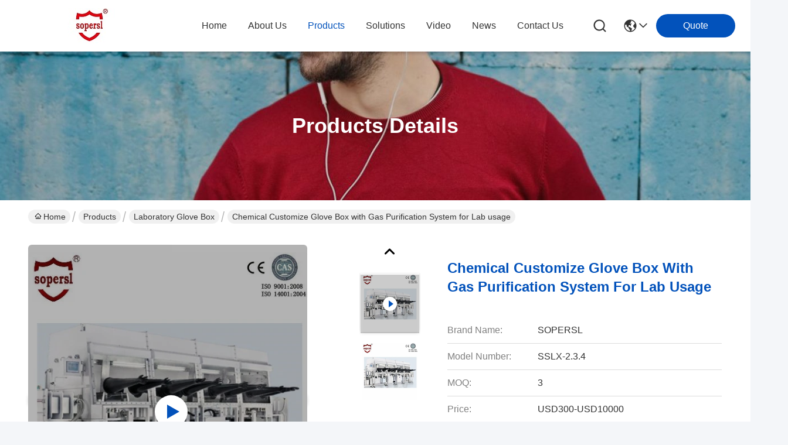

--- FILE ---
content_type: text/html
request_url: https://www.chemical-storagecabinet.com/sale-11001002-chemical-customize-glove-box-with-gas-purification-system-for-lab-usage.html
body_size: 28595
content:

<!DOCTYPE html>
<html lang="en">
<head>
	<meta charset="utf-8">
	<meta http-equiv="X-UA-Compatible" content="IE=edge">
	<meta name="viewport" content="width=device-width, initial-scale=1.0">
    <title>Chemical Customize Glove Box with Gas Purification System for Lab usage</title>
        <meta name="keywords" content="Laboratory Glove Box, Chemical Customize Glove Box with Gas Purification System for Lab usage, Laboratory Glove Box for sale, Laboratory Glove Box price" />
            <meta name="description" content="High quality Chemical Customize Glove Box with Gas Purification System for Lab usage from China, China's leading product market Laboratory Glove Box product market, With strict quality control Laboratory Glove Box factories, Producing high quality Chemical Customize Glove Box with Gas Purification System for Lab usage Products." />
    				<link rel='preload'
					  href=/photo/chemical-storagecabinet/sitetpl/style/commonV2.css?ver=1761378152 as='style'><link type='text/css' rel='stylesheet'
					  href=/photo/chemical-storagecabinet/sitetpl/style/commonV2.css?ver=1761378152 media='all'><meta property="og:title" content="Chemical Customize Glove Box with Gas Purification System for Lab usage" />
<meta property="og:description" content="High quality Chemical Customize Glove Box with Gas Purification System for Lab usage from China, China's leading product market Laboratory Glove Box product market, With strict quality control Laboratory Glove Box factories, Producing high quality Chemical Customize Glove Box with Gas Purification System for Lab usage Products." />
<meta property="og:type" content="product" />
<meta property="og:availability" content="instock" />
<meta property="og:site_name" content="SUPER SECURITY LTD" />
<meta property="og:url" content="https://www.chemical-storagecabinet.com/sale-11001002-chemical-customize-glove-box-with-gas-purification-system-for-lab-usage.html" />
<meta property="og:image" content="https://www.chemical-storagecabinet.com/photo/ps20204641-chemical_customize_glove_box_with_gas_purification_system_for_lab_usage.jpg" />
<link rel="canonical" href="https://www.chemical-storagecabinet.com/sale-11001002-chemical-customize-glove-box-with-gas-purification-system-for-lab-usage.html" />
<link rel="stylesheet" type="text/css" href="/js/guidefirstcommon.css" />
<style type="text/css">
/*<![CDATA[*/
.consent__cookie {position: fixed;top: 0;left: 0;width: 100%;height: 0%;z-index: 100000;}.consent__cookie_bg {position: fixed;top: 0;left: 0;width: 100%;height: 100%;background: #000;opacity: .6;display: none }.consent__cookie_rel {position: fixed;bottom:0;left: 0;width: 100%;background: #fff;display: -webkit-box;display: -ms-flexbox;display: flex;flex-wrap: wrap;padding: 24px 80px;-webkit-box-sizing: border-box;box-sizing: border-box;-webkit-box-pack: justify;-ms-flex-pack: justify;justify-content: space-between;-webkit-transition: all ease-in-out .3s;transition: all ease-in-out .3s }.consent__close {position: absolute;top: 20px;right: 20px;cursor: pointer }.consent__close svg {fill: #777 }.consent__close:hover svg {fill: #000 }.consent__cookie_box {flex: 1;word-break: break-word;}.consent__warm {color: #777;font-size: 16px;margin-bottom: 12px;line-height: 19px }.consent__title {color: #333;font-size: 20px;font-weight: 600;margin-bottom: 12px;line-height: 23px }.consent__itxt {color: #333;font-size: 14px;margin-bottom: 12px;display: -webkit-box;display: -ms-flexbox;display: flex;-webkit-box-align: center;-ms-flex-align: center;align-items: center }.consent__itxt i {display: -webkit-inline-box;display: -ms-inline-flexbox;display: inline-flex;width: 28px;height: 28px;border-radius: 50%;background: #e0f9e9;margin-right: 8px;-webkit-box-align: center;-ms-flex-align: center;align-items: center;-webkit-box-pack: center;-ms-flex-pack: center;justify-content: center }.consent__itxt svg {fill: #3ca860 }.consent__txt {color: #a6a6a6;font-size: 14px;margin-bottom: 8px;line-height: 17px }.consent__btns {display: -webkit-box;display: -ms-flexbox;display: flex;-webkit-box-orient: vertical;-webkit-box-direction: normal;-ms-flex-direction: column;flex-direction: column;-webkit-box-pack: center;-ms-flex-pack: center;justify-content: center;flex-shrink: 0;}.consent__btn {width: 280px;height: 40px;line-height: 40px;text-align: center;background: #3ca860;color: #fff;border-radius: 4px;margin: 8px 0;-webkit-box-sizing: border-box;box-sizing: border-box;cursor: pointer;font-size:14px}.consent__btn:hover {background: #00823b }.consent__btn.empty {color: #3ca860;border: 1px solid #3ca860;background: #fff }.consent__btn.empty:hover {background: #3ca860;color: #fff }.open .consent__cookie_bg {display: block }.open .consent__cookie_rel {bottom: 0 }@media (max-width: 760px) {.consent__btns {width: 100%;align-items: center;}.consent__cookie_rel {padding: 20px 24px }}.consent__cookie.open {display: block;}.consent__cookie {display: none;}
/*]]>*/
</style>
<style type="text/css">
/*<![CDATA[*/
@media only screen and (max-width:640px){.contact_now_dialog .content-wrap .desc{background-image:url(/images/cta_images/bg_s.png) !important}}.contact_now_dialog .content-wrap .content-wrap_header .cta-close{background-image:url(/images/cta_images/sprite.png) !important}.contact_now_dialog .content-wrap .desc{background-image:url(/images/cta_images/bg_l.png) !important}.contact_now_dialog .content-wrap .cta-btn i{background-image:url(/images/cta_images/sprite.png) !important}.contact_now_dialog .content-wrap .head-tip img{content:url(/images/cta_images/cta_contact_now.png) !important}.cusim{background-image:url(/images/imicon/im.svg) !important}.cuswa{background-image:url(/images/imicon/wa.png) !important}.cusall{background-image:url(/images/imicon/allchat.svg) !important}
/*]]>*/
</style>
<script type="text/javascript" src="/js/guidefirstcommon.js"></script>
<script type="text/javascript">
/*<![CDATA[*/
window.isvideotpl = 0;window.detailurl = '';
var colorUrl = '';var isShowGuide = 2;var showGuideColor = 0;var im_appid = 10003;var im_msg="Good day, what product are you looking for?";

var cta_cid = 840;var use_defaulProductInfo = 1;var cta_pid = 11001002;var test_company = 0;var webim_domain = '';var company_type = 0;var cta_equipment = 'pc'; var setcookie = 'setwebimCookie(850,11001002,0)'; var whatsapplink = "https://wa.me/8613806190909?text=Hi%2C+I%27m+interested+in+Chemical+Customize+Glove+Box+with+Gas+Purification+System+for+Lab+usage."; function insertMeta(){var str = '<meta name="mobile-web-app-capable" content="yes" /><meta name="viewport" content="width=device-width, initial-scale=1.0" />';document.head.insertAdjacentHTML('beforeend',str);} var element = document.querySelector('a.footer_webim_a[href="/webim/webim_tab.html"]');if (element) {element.parentNode.removeChild(element);}

var colorUrl = '';
var aisearch = 0;
var selfUrl = '';
window.playerReportUrl='/vod/view_count/report';
var query_string = ["Products","Detail"];
var g_tp = '';
var customtplcolor = 99716;
var str_chat = 'chat';
				var str_call_now = 'call now';
var str_chat_now = 'chat now';
var str_contact1 = 'Get Best Price';var str_chat_lang='english';var str_contact2 = 'Get Price';var str_contact2 = 'Best Price';var str_contact = 'contact';
window.predomainsub = "";
/*]]>*/
</script>
</head>
<body>
<img src="/logo.gif" style="display:none" alt="logo"/>
<a style="display: none!important;" title="SUPER SECURITY LTD" class="float-inquiry" href="/contactnow.html" onclick='setinquiryCookie("{\"showproduct\":1,\"pid\":\"11001002\",\"name\":\"Chemical Customize Glove Box with Gas Purification System for Lab usage\",\"source_url\":\"\\/sale-11001002-chemical-customize-glove-box-with-gas-purification-system-for-lab-usage.html\",\"picurl\":\"\\/photo\\/pd20204641-chemical_customize_glove_box_with_gas_purification_system_for_lab_usage.jpg\",\"propertyDetail\":[[\"Usage\",\"Universal Testing Machine\"],[\"MATERIAL\",\"SS304\"],[\"Glove box chamber\",\"Customize\"],[\"COLOR\",\"Grey\"]],\"company_name\":null,\"picurl_c\":\"\\/photo\\/pc20204641-chemical_customize_glove_box_with_gas_purification_system_for_lab_usage.jpg\",\"price\":\"USD300-USD10000\",\"username\":\"sandy\",\"viewTime\":\"Last Login : 5 hours 13 minutes ago\",\"subject\":\"What is your best price for Chemical Customize Glove Box with Gas Purification System for Lab usage\",\"countrycode\":\"CN\"}");'></a>
<script>
var originProductInfo = '';
var originProductInfo = {"showproduct":1,"pid":"11001002","name":"Chemical Customize Glove Box with Gas Purification System for Lab usage","source_url":"\/sale-11001002-chemical-customize-glove-box-with-gas-purification-system-for-lab-usage.html","picurl":"\/photo\/pd20204641-chemical_customize_glove_box_with_gas_purification_system_for_lab_usage.jpg","propertyDetail":[["Usage","Universal Testing Machine"],["MATERIAL","SS304"],["Glove box chamber","Customize"],["COLOR","Grey"]],"company_name":null,"picurl_c":"\/photo\/pc20204641-chemical_customize_glove_box_with_gas_purification_system_for_lab_usage.jpg","price":"USD300-USD10000","username":"sandy","viewTime":"Last Login : 6 hours 13 minutes ago","subject":"Can you supply Chemical Customize Glove Box with Gas Purification System for Lab usage for us","countrycode":"CN"};
var save_url = "/contactsave.html";
var update_url = "/updateinquiry.html";
var productInfo = {};
var defaulProductInfo = {};
var myDate = new Date();
var curDate = myDate.getFullYear()+'-'+(parseInt(myDate.getMonth())+1)+'-'+myDate.getDate();
var message = '';
var default_pop = 1;
var leaveMessageDialog = document.getElementsByClassName('leave-message-dialog')[0]; // 获取弹层
var _$$ = function (dom) {
    return document.querySelectorAll(dom);
};
resInfo = originProductInfo;
resInfo['name'] = resInfo['name'] || '';
defaulProductInfo.pid = resInfo['pid'];
defaulProductInfo.productName = resInfo['name'] ?? '';
defaulProductInfo.productInfo = resInfo['propertyDetail'];
defaulProductInfo.productImg = resInfo['picurl_c'];
defaulProductInfo.subject = resInfo['subject'] ?? '';
defaulProductInfo.productImgAlt = resInfo['name'] ?? '';
var inquirypopup_tmp = 1;
var message = 'Dear,'+'\r\n'+"I am interested in"+' '+trim(resInfo['name'])+", could you send me more details such as type, size, MOQ, material, etc."+'\r\n'+"Thanks!"+'\r\n'+"Waiting for your reply.";
var message_1 = 'Dear,'+'\r\n'+"I am interested in"+' '+trim(resInfo['name'])+", could you send me more details such as type, size, MOQ, material, etc."+'\r\n'+"Thanks!"+'\r\n'+"Waiting for your reply.";
var message_2 = 'Hello,'+'\r\n'+"I am looking for"+' '+trim(resInfo['name'])+", please send me the price, specification and picture."+'\r\n'+"Your swift response will be highly appreciated."+'\r\n'+"Feel free to contact me for more information."+'\r\n'+"Thanks a lot.";
var message_3 = 'Hello,'+'\r\n'+trim(resInfo['name'])+' '+"meets my expectations."+'\r\n'+"Please give me the best price and some other product information."+'\r\n'+"Feel free to contact me via my mail."+'\r\n'+"Thanks a lot.";

var message_4 = 'Dear,'+'\r\n'+"What is the FOB price on your"+' '+trim(resInfo['name'])+'?'+'\r\n'+"Which is the nearest port name?"+'\r\n'+"Please reply me as soon as possible, it would be better to share further information."+'\r\n'+"Regards!";
var message_5 = 'Hi there,'+'\r\n'+"I am very interested in your"+' '+trim(resInfo['name'])+'.'+'\r\n'+"Please send me your product details."+'\r\n'+"Looking forward to your quick reply."+'\r\n'+"Feel free to contact me by mail."+'\r\n'+"Regards!";

var message_6 = 'Dear,'+'\r\n'+"Please provide us with information about your"+' '+trim(resInfo['name'])+", such as type, size, material, and of course the best price."+'\r\n'+"Looking forward to your quick reply."+'\r\n'+"Thank you!";
var message_7 = 'Dear,'+'\r\n'+"Can you supply"+' '+trim(resInfo['name'])+" for us?"+'\r\n'+"First we want a price list and some product details."+'\r\n'+"I hope to get reply asap and look forward to cooperation."+'\r\n'+"Thank you very much.";
var message_8 = 'hi,'+'\r\n'+"I am looking for"+' '+trim(resInfo['name'])+", please give me some more detailed product information."+'\r\n'+"I look forward to your reply."+'\r\n'+"Thank you!";
var message_9 = 'Hello,'+'\r\n'+"Your"+' '+trim(resInfo['name'])+" meets my requirements very well."+'\r\n'+"Please send me the price, specification, and similar model will be OK."+'\r\n'+"Feel free to chat with me."+'\r\n'+"Thanks!";
var message_10 = 'Dear,'+'\r\n'+"I want to know more about the details and quotation of"+' '+trim(resInfo['name'])+'.'+'\r\n'+"Feel free to contact me."+'\r\n'+"Regards!";

var r = getRandom(1,10);

defaulProductInfo.message = eval("message_"+r);
    defaulProductInfo.message = eval("message_"+r);
        var mytAjax = {

    post: function(url, data, fn) {
        var xhr = new XMLHttpRequest();
        xhr.open("POST", url, true);
        xhr.setRequestHeader("Content-Type", "application/x-www-form-urlencoded;charset=UTF-8");
        xhr.setRequestHeader("X-Requested-With", "XMLHttpRequest");
        xhr.setRequestHeader('Content-Type','text/plain;charset=UTF-8');
        xhr.onreadystatechange = function() {
            if(xhr.readyState == 4 && (xhr.status == 200 || xhr.status == 304)) {
                fn.call(this, xhr.responseText);
            }
        };
        xhr.send(data);
    },

    postform: function(url, data, fn) {
        var xhr = new XMLHttpRequest();
        xhr.open("POST", url, true);
        xhr.setRequestHeader("X-Requested-With", "XMLHttpRequest");
        xhr.onreadystatechange = function() {
            if(xhr.readyState == 4 && (xhr.status == 200 || xhr.status == 304)) {
                fn.call(this, xhr.responseText);
            }
        };
        xhr.send(data);
    }
};
/*window.onload = function(){
    leaveMessageDialog = document.getElementsByClassName('leave-message-dialog')[0];
    if (window.localStorage.recordDialogStatus=='undefined' || (window.localStorage.recordDialogStatus!='undefined' && window.localStorage.recordDialogStatus != curDate)) {
        setTimeout(function(){
            if(parseInt(inquirypopup_tmp%10) == 1){
                creatDialog(defaulProductInfo, 1);
            }
        }, 6000);
    }
};*/
function trim(str)
{
    str = str.replace(/(^\s*)/g,"");
    return str.replace(/(\s*$)/g,"");
};
function getRandom(m,n){
    var num = Math.floor(Math.random()*(m - n) + n);
    return num;
};
function strBtn(param) {

    var starattextarea = document.getElementById("textareamessage").value.length;
    var email = document.getElementById("startEmail").value;

    var default_tip = document.querySelectorAll(".watermark_container").length;
    if (20 < starattextarea && starattextarea < 3000) {
        if(default_tip>0){
            document.getElementById("textareamessage1").parentNode.parentNode.nextElementSibling.style.display = "none";
        }else{
            document.getElementById("textareamessage1").parentNode.nextElementSibling.style.display = "none";
        }

    } else {
        if(default_tip>0){
            document.getElementById("textareamessage1").parentNode.parentNode.nextElementSibling.style.display = "block";
        }else{
            document.getElementById("textareamessage1").parentNode.nextElementSibling.style.display = "block";
        }

        return;
    }

    // var re = /^([a-zA-Z0-9_-])+@([a-zA-Z0-9_-])+\.([a-zA-Z0-9_-])+/i;/*邮箱不区分大小写*/
    var re = /^[a-zA-Z0-9][\w-]*(\.?[\w-]+)*@[a-zA-Z0-9-]+(\.[a-zA-Z0-9]+)+$/i;
    if (!re.test(email)) {
        document.getElementById("startEmail").nextElementSibling.style.display = "block";
        return;
    } else {
        document.getElementById("startEmail").nextElementSibling.style.display = "none";
    }

    var subject = document.getElementById("pop_subject").value;
    var pid = document.getElementById("pop_pid").value;
    var message = document.getElementById("textareamessage").value;
    var sender_email = document.getElementById("startEmail").value;
    var tel = '';
    if (document.getElementById("tel0") != undefined && document.getElementById("tel0") != '')
        tel = document.getElementById("tel0").value;
    var form_serialize = '&tel='+tel;

    form_serialize = form_serialize.replace(/\+/g, "%2B");
    mytAjax.post(save_url,"pid="+pid+"&subject="+subject+"&email="+sender_email+"&message="+(message)+form_serialize,function(res){
        var mes = JSON.parse(res);
        if(mes.status == 200){
            var iid = mes.iid;
            document.getElementById("pop_iid").value = iid;
            document.getElementById("pop_uuid").value = mes.uuid;

            if(typeof gtag_report_conversion === "function"){
                gtag_report_conversion();//执行统计js代码
            }
            if(typeof fbq === "function"){
                fbq('track','Purchase');//执行统计js代码
            }
        }
    });
    for (var index = 0; index < document.querySelectorAll(".dialog-content-pql").length; index++) {
        document.querySelectorAll(".dialog-content-pql")[index].style.display = "none";
    };
    $('#idphonepql').val(tel);
    document.getElementById("dialog-content-pql-id").style.display = "block";
    ;
};
function twoBtnOk(param) {

    var selectgender = document.getElementById("Mr").innerHTML;
    var iid = document.getElementById("pop_iid").value;
    var sendername = document.getElementById("idnamepql").value;
    var senderphone = document.getElementById("idphonepql").value;
    var sendercname = document.getElementById("idcompanypql").value;
    var uuid = document.getElementById("pop_uuid").value;
    var gender = 2;
    if(selectgender == 'Mr.') gender = 0;
    if(selectgender == 'Mrs.') gender = 1;
    var pid = document.getElementById("pop_pid").value;
    var form_serialize = '';

        form_serialize = form_serialize.replace(/\+/g, "%2B");

    mytAjax.post(update_url,"iid="+iid+"&gender="+gender+"&uuid="+uuid+"&name="+(sendername)+"&tel="+(senderphone)+"&company="+(sendercname)+form_serialize,function(res){});

    for (var index = 0; index < document.querySelectorAll(".dialog-content-pql").length; index++) {
        document.querySelectorAll(".dialog-content-pql")[index].style.display = "none";
    };
    document.getElementById("dialog-content-pql-ok").style.display = "block";

};
function toCheckMust(name) {
    $('#'+name+'error').hide();
}
function handClidk(param) {
    var starattextarea = document.getElementById("textareamessage1").value.length;
    var email = document.getElementById("startEmail1").value;
    var default_tip = document.querySelectorAll(".watermark_container").length;
    if (20 < starattextarea && starattextarea < 3000) {
        if(default_tip>0){
            document.getElementById("textareamessage1").parentNode.parentNode.nextElementSibling.style.display = "none";
        }else{
            document.getElementById("textareamessage1").parentNode.nextElementSibling.style.display = "none";
        }

    } else {
        if(default_tip>0){
            document.getElementById("textareamessage1").parentNode.parentNode.nextElementSibling.style.display = "block";
        }else{
            document.getElementById("textareamessage1").parentNode.nextElementSibling.style.display = "block";
        }

        return;
    }

    // var re = /^([a-zA-Z0-9_-])+@([a-zA-Z0-9_-])+\.([a-zA-Z0-9_-])+/i;
    var re = /^[a-zA-Z0-9][\w-]*(\.?[\w-]+)*@[a-zA-Z0-9-]+(\.[a-zA-Z0-9]+)+$/i;
    if (!re.test(email)) {
        document.getElementById("startEmail1").nextElementSibling.style.display = "block";
        return;
    } else {
        document.getElementById("startEmail1").nextElementSibling.style.display = "none";
    }

    var subject = document.getElementById("pop_subject").value;
    var pid = document.getElementById("pop_pid").value;
    var message = document.getElementById("textareamessage1").value;
    var sender_email = document.getElementById("startEmail1").value;
    var form_serialize = tel = '';
    if (document.getElementById("tel1") != undefined && document.getElementById("tel1") != '')
        tel = document.getElementById("tel1").value;
        mytAjax.post(save_url,"email="+sender_email+"&tel="+tel+"&pid="+pid+"&message="+message+"&subject="+subject+form_serialize,function(res){

        var mes = JSON.parse(res);
        if(mes.status == 200){
            var iid = mes.iid;
            document.getElementById("pop_iid").value = iid;
            document.getElementById("pop_uuid").value = mes.uuid;
            if(typeof gtag_report_conversion === "function"){
                gtag_report_conversion();//执行统计js代码
            }
        }

    });
    for (var index = 0; index < document.querySelectorAll(".dialog-content-pql").length; index++) {
        document.querySelectorAll(".dialog-content-pql")[index].style.display = "none";
    };
    $('#idphonepql').val(tel);
    document.getElementById("dialog-content-pql-id").style.display = "block";

};
window.addEventListener('load', function () {
    $('.checkbox-wrap label').each(function(){
        if($(this).find('input').prop('checked')){
            $(this).addClass('on')
        }else {
            $(this).removeClass('on')
        }
    })
    $(document).on('click', '.checkbox-wrap label' , function(ev){
        if (ev.target.tagName.toUpperCase() != 'INPUT') {
            $(this).toggleClass('on')
        }
    })
})

function hand_video(pdata) {
    data = JSON.parse(pdata);
    productInfo.productName = data.productName;
    productInfo.productInfo = data.productInfo;
    productInfo.productImg = data.productImg;
    productInfo.subject = data.subject;

    var message = 'Dear,'+'\r\n'+"I am interested in"+' '+trim(data.productName)+", could you send me more details such as type, size, quantity, material, etc."+'\r\n'+"Thanks!"+'\r\n'+"Waiting for your reply.";

    var message = 'Dear,'+'\r\n'+"I am interested in"+' '+trim(data.productName)+", could you send me more details such as type, size, MOQ, material, etc."+'\r\n'+"Thanks!"+'\r\n'+"Waiting for your reply.";
    var message_1 = 'Dear,'+'\r\n'+"I am interested in"+' '+trim(data.productName)+", could you send me more details such as type, size, MOQ, material, etc."+'\r\n'+"Thanks!"+'\r\n'+"Waiting for your reply.";
    var message_2 = 'Hello,'+'\r\n'+"I am looking for"+' '+trim(data.productName)+", please send me the price, specification and picture."+'\r\n'+"Your swift response will be highly appreciated."+'\r\n'+"Feel free to contact me for more information."+'\r\n'+"Thanks a lot.";
    var message_3 = 'Hello,'+'\r\n'+trim(data.productName)+' '+"meets my expectations."+'\r\n'+"Please give me the best price and some other product information."+'\r\n'+"Feel free to contact me via my mail."+'\r\n'+"Thanks a lot.";

    var message_4 = 'Dear,'+'\r\n'+"What is the FOB price on your"+' '+trim(data.productName)+'?'+'\r\n'+"Which is the nearest port name?"+'\r\n'+"Please reply me as soon as possible, it would be better to share further information."+'\r\n'+"Regards!";
    var message_5 = 'Hi there,'+'\r\n'+"I am very interested in your"+' '+trim(data.productName)+'.'+'\r\n'+"Please send me your product details."+'\r\n'+"Looking forward to your quick reply."+'\r\n'+"Feel free to contact me by mail."+'\r\n'+"Regards!";

    var message_6 = 'Dear,'+'\r\n'+"Please provide us with information about your"+' '+trim(data.productName)+", such as type, size, material, and of course the best price."+'\r\n'+"Looking forward to your quick reply."+'\r\n'+"Thank you!";
    var message_7 = 'Dear,'+'\r\n'+"Can you supply"+' '+trim(data.productName)+" for us?"+'\r\n'+"First we want a price list and some product details."+'\r\n'+"I hope to get reply asap and look forward to cooperation."+'\r\n'+"Thank you very much.";
    var message_8 = 'hi,'+'\r\n'+"I am looking for"+' '+trim(data.productName)+", please give me some more detailed product information."+'\r\n'+"I look forward to your reply."+'\r\n'+"Thank you!";
    var message_9 = 'Hello,'+'\r\n'+"Your"+' '+trim(data.productName)+" meets my requirements very well."+'\r\n'+"Please send me the price, specification, and similar model will be OK."+'\r\n'+"Feel free to chat with me."+'\r\n'+"Thanks!";
    var message_10 = 'Dear,'+'\r\n'+"I want to know more about the details and quotation of"+' '+trim(data.productName)+'.'+'\r\n'+"Feel free to contact me."+'\r\n'+"Regards!";

    var r = getRandom(1,10);

    productInfo.message = eval("message_"+r);
            if(parseInt(inquirypopup_tmp/10) == 1){
        productInfo.message = "";
    }
    productInfo.pid = data.pid;
    creatDialog(productInfo, 2);
};

function handDialog(pdata) {
    data = JSON.parse(pdata);
    productInfo.productName = data.productName;
    productInfo.productInfo = data.productInfo;
    productInfo.productImg = data.productImg;
    productInfo.subject = data.subject;

    var message = 'Dear,'+'\r\n'+"I am interested in"+' '+trim(data.productName)+", could you send me more details such as type, size, quantity, material, etc."+'\r\n'+"Thanks!"+'\r\n'+"Waiting for your reply.";

    var message = 'Dear,'+'\r\n'+"I am interested in"+' '+trim(data.productName)+", could you send me more details such as type, size, MOQ, material, etc."+'\r\n'+"Thanks!"+'\r\n'+"Waiting for your reply.";
    var message_1 = 'Dear,'+'\r\n'+"I am interested in"+' '+trim(data.productName)+", could you send me more details such as type, size, MOQ, material, etc."+'\r\n'+"Thanks!"+'\r\n'+"Waiting for your reply.";
    var message_2 = 'Hello,'+'\r\n'+"I am looking for"+' '+trim(data.productName)+", please send me the price, specification and picture."+'\r\n'+"Your swift response will be highly appreciated."+'\r\n'+"Feel free to contact me for more information."+'\r\n'+"Thanks a lot.";
    var message_3 = 'Hello,'+'\r\n'+trim(data.productName)+' '+"meets my expectations."+'\r\n'+"Please give me the best price and some other product information."+'\r\n'+"Feel free to contact me via my mail."+'\r\n'+"Thanks a lot.";

    var message_4 = 'Dear,'+'\r\n'+"What is the FOB price on your"+' '+trim(data.productName)+'?'+'\r\n'+"Which is the nearest port name?"+'\r\n'+"Please reply me as soon as possible, it would be better to share further information."+'\r\n'+"Regards!";
    var message_5 = 'Hi there,'+'\r\n'+"I am very interested in your"+' '+trim(data.productName)+'.'+'\r\n'+"Please send me your product details."+'\r\n'+"Looking forward to your quick reply."+'\r\n'+"Feel free to contact me by mail."+'\r\n'+"Regards!";

    var message_6 = 'Dear,'+'\r\n'+"Please provide us with information about your"+' '+trim(data.productName)+", such as type, size, material, and of course the best price."+'\r\n'+"Looking forward to your quick reply."+'\r\n'+"Thank you!";
    var message_7 = 'Dear,'+'\r\n'+"Can you supply"+' '+trim(data.productName)+" for us?"+'\r\n'+"First we want a price list and some product details."+'\r\n'+"I hope to get reply asap and look forward to cooperation."+'\r\n'+"Thank you very much.";
    var message_8 = 'hi,'+'\r\n'+"I am looking for"+' '+trim(data.productName)+", please give me some more detailed product information."+'\r\n'+"I look forward to your reply."+'\r\n'+"Thank you!";
    var message_9 = 'Hello,'+'\r\n'+"Your"+' '+trim(data.productName)+" meets my requirements very well."+'\r\n'+"Please send me the price, specification, and similar model will be OK."+'\r\n'+"Feel free to chat with me."+'\r\n'+"Thanks!";
    var message_10 = 'Dear,'+'\r\n'+"I want to know more about the details and quotation of"+' '+trim(data.productName)+'.'+'\r\n'+"Feel free to contact me."+'\r\n'+"Regards!";

    var r = getRandom(1,10);
    productInfo.message = eval("message_"+r);
            if(parseInt(inquirypopup_tmp/10) == 1){
        productInfo.message = "";
    }
    productInfo.pid = data.pid;
    creatDialog(productInfo, 2);
};

function closepql(param) {

    leaveMessageDialog.style.display = 'none';
};

function closepql2(param) {

    for (var index = 0; index < document.querySelectorAll(".dialog-content-pql").length; index++) {
        document.querySelectorAll(".dialog-content-pql")[index].style.display = "none";
    };
    document.getElementById("dialog-content-pql-ok").style.display = "block";
};

function decodeHtmlEntities(str) {
    var tempElement = document.createElement('div');
    tempElement.innerHTML = str;
    return tempElement.textContent || tempElement.innerText || '';
}

function initProduct(productInfo,type){

    productInfo.productName = decodeHtmlEntities(productInfo.productName);
    productInfo.message = decodeHtmlEntities(productInfo.message);

    leaveMessageDialog = document.getElementsByClassName('leave-message-dialog')[0];
    leaveMessageDialog.style.display = "block";
    if(type == 3){
        var popinquiryemail = document.getElementById("popinquiryemail").value;
        _$$("#startEmail1")[0].value = popinquiryemail;
    }else{
        _$$("#startEmail1")[0].value = "";
    }
    _$$("#startEmail")[0].value = "";
    _$$("#idnamepql")[0].value = "";
    _$$("#idphonepql")[0].value = "";
    _$$("#idcompanypql")[0].value = "";

    _$$("#pop_pid")[0].value = productInfo.pid;
    _$$("#pop_subject")[0].value = productInfo.subject;
    
    if(parseInt(inquirypopup_tmp/10) == 1){
        productInfo.message = "";
    }

    _$$("#textareamessage1")[0].value = productInfo.message;
    _$$("#textareamessage")[0].value = productInfo.message;

    _$$("#dialog-content-pql-id .titlep")[0].innerHTML = productInfo.productName;
    _$$("#dialog-content-pql-id img")[0].setAttribute("src", productInfo.productImg);
    _$$("#dialog-content-pql-id img")[0].setAttribute("alt", productInfo.productImgAlt);

    _$$("#dialog-content-pql-id-hand img")[0].setAttribute("src", productInfo.productImg);
    _$$("#dialog-content-pql-id-hand img")[0].setAttribute("alt", productInfo.productImgAlt);
    _$$("#dialog-content-pql-id-hand .titlep")[0].innerHTML = productInfo.productName;

    if (productInfo.productInfo.length > 0) {
        var ul2, ul;
        ul = document.createElement("ul");
        for (var index = 0; index < productInfo.productInfo.length; index++) {
            var el = productInfo.productInfo[index];
            var li = document.createElement("li");
            var span1 = document.createElement("span");
            span1.innerHTML = el[0] + ":";
            var span2 = document.createElement("span");
            span2.innerHTML = el[1];
            li.appendChild(span1);
            li.appendChild(span2);
            ul.appendChild(li);

        }
        ul2 = ul.cloneNode(true);
        if (type === 1) {
            _$$("#dialog-content-pql-id .left")[0].replaceChild(ul, _$$("#dialog-content-pql-id .left ul")[0]);
        } else {
            _$$("#dialog-content-pql-id-hand .left")[0].replaceChild(ul2, _$$("#dialog-content-pql-id-hand .left ul")[0]);
            _$$("#dialog-content-pql-id .left")[0].replaceChild(ul, _$$("#dialog-content-pql-id .left ul")[0]);
        }
    };
    for (var index = 0; index < _$$("#dialog-content-pql-id .right ul li").length; index++) {
        _$$("#dialog-content-pql-id .right ul li")[index].addEventListener("click", function (params) {
            _$$("#dialog-content-pql-id .right #Mr")[0].innerHTML = this.innerHTML
        }, false)

    };

};
function closeInquiryCreateDialog() {
    document.getElementById("xuanpan_dialog_box_pql").style.display = "none";
};
function showInquiryCreateDialog() {
    document.getElementById("xuanpan_dialog_box_pql").style.display = "block";
};
function submitPopInquiry(){
    var message = document.getElementById("inquiry_message").value;
    var email = document.getElementById("inquiry_email").value;
    var subject = defaulProductInfo.subject;
    var pid = defaulProductInfo.pid;
    if (email === undefined) {
        showInquiryCreateDialog();
        document.getElementById("inquiry_email").style.border = "1px solid red";
        return false;
    };
    if (message === undefined) {
        showInquiryCreateDialog();
        document.getElementById("inquiry_message").style.border = "1px solid red";
        return false;
    };
    if (email.search(/^\w+((-\w+)|(\.\w+))*\@[A-Za-z0-9]+((\.|-)[A-Za-z0-9]+)*\.[A-Za-z0-9]+$/) == -1) {
        document.getElementById("inquiry_email").style.border= "1px solid red";
        showInquiryCreateDialog();
        return false;
    } else {
        document.getElementById("inquiry_email").style.border= "";
    };
    if (message.length < 20 || message.length >3000) {
        showInquiryCreateDialog();
        document.getElementById("inquiry_message").style.border = "1px solid red";
        return false;
    } else {
        document.getElementById("inquiry_message").style.border = "";
    };
    var tel = '';
    if (document.getElementById("tel") != undefined && document.getElementById("tel") != '')
        tel = document.getElementById("tel").value;

    mytAjax.post(save_url,"pid="+pid+"&subject="+subject+"&email="+email+"&message="+(message)+'&tel='+tel,function(res){
        var mes = JSON.parse(res);
        if(mes.status == 200){
            var iid = mes.iid;
            document.getElementById("pop_iid").value = iid;
            document.getElementById("pop_uuid").value = mes.uuid;

        }
    });
    initProduct(defaulProductInfo);
    for (var index = 0; index < document.querySelectorAll(".dialog-content-pql").length; index++) {
        document.querySelectorAll(".dialog-content-pql")[index].style.display = "none";
    };
    $('#idphonepql').val(tel);
    document.getElementById("dialog-content-pql-id").style.display = "block";

};

//带附件上传
function submitPopInquiryfile(email_id,message_id,check_sort,name_id,phone_id,company_id,attachments){

    if(typeof(check_sort) == 'undefined'){
        check_sort = 0;
    }
    var message = document.getElementById(message_id).value;
    var email = document.getElementById(email_id).value;
    var attachments = document.getElementById(attachments).value;
    if(typeof(name_id) !== 'undefined' && name_id != ""){
        var name  = document.getElementById(name_id).value;
    }
    if(typeof(phone_id) !== 'undefined' && phone_id != ""){
        var phone = document.getElementById(phone_id).value;
    }
    if(typeof(company_id) !== 'undefined' && company_id != ""){
        var company = document.getElementById(company_id).value;
    }
    var subject = defaulProductInfo.subject;
    var pid = defaulProductInfo.pid;

    if(check_sort == 0){
        if (email === undefined) {
            showInquiryCreateDialog();
            document.getElementById(email_id).style.border = "1px solid red";
            return false;
        };
        if (message === undefined) {
            showInquiryCreateDialog();
            document.getElementById(message_id).style.border = "1px solid red";
            return false;
        };

        if (email.search(/^\w+((-\w+)|(\.\w+))*\@[A-Za-z0-9]+((\.|-)[A-Za-z0-9]+)*\.[A-Za-z0-9]+$/) == -1) {
            document.getElementById(email_id).style.border= "1px solid red";
            showInquiryCreateDialog();
            return false;
        } else {
            document.getElementById(email_id).style.border= "";
        };
        if (message.length < 20 || message.length >3000) {
            showInquiryCreateDialog();
            document.getElementById(message_id).style.border = "1px solid red";
            return false;
        } else {
            document.getElementById(message_id).style.border = "";
        };
    }else{

        if (message === undefined) {
            showInquiryCreateDialog();
            document.getElementById(message_id).style.border = "1px solid red";
            return false;
        };

        if (email === undefined) {
            showInquiryCreateDialog();
            document.getElementById(email_id).style.border = "1px solid red";
            return false;
        };

        if (message.length < 20 || message.length >3000) {
            showInquiryCreateDialog();
            document.getElementById(message_id).style.border = "1px solid red";
            return false;
        } else {
            document.getElementById(message_id).style.border = "";
        };

        if (email.search(/^\w+((-\w+)|(\.\w+))*\@[A-Za-z0-9]+((\.|-)[A-Za-z0-9]+)*\.[A-Za-z0-9]+$/) == -1) {
            document.getElementById(email_id).style.border= "1px solid red";
            showInquiryCreateDialog();
            return false;
        } else {
            document.getElementById(email_id).style.border= "";
        };

    };

    mytAjax.post(save_url,"pid="+pid+"&subject="+subject+"&email="+email+"&message="+message+"&company="+company+"&attachments="+attachments,function(res){
        var mes = JSON.parse(res);
        if(mes.status == 200){
            var iid = mes.iid;
            document.getElementById("pop_iid").value = iid;
            document.getElementById("pop_uuid").value = mes.uuid;

            if(typeof gtag_report_conversion === "function"){
                gtag_report_conversion();//执行统计js代码
            }
            if(typeof fbq === "function"){
                fbq('track','Purchase');//执行统计js代码
            }
        }
    });
    initProduct(defaulProductInfo);

    if(name !== undefined && name != ""){
        _$$("#idnamepql")[0].value = name;
    }

    if(phone !== undefined && phone != ""){
        _$$("#idphonepql")[0].value = phone;
    }

    if(company !== undefined && company != ""){
        _$$("#idcompanypql")[0].value = company;
    }

    for (var index = 0; index < document.querySelectorAll(".dialog-content-pql").length; index++) {
        document.querySelectorAll(".dialog-content-pql")[index].style.display = "none";
    };
    document.getElementById("dialog-content-pql-id").style.display = "block";

};
function submitPopInquiryByParam(email_id,message_id,check_sort,name_id,phone_id,company_id){

    if(typeof(check_sort) == 'undefined'){
        check_sort = 0;
    }

    var senderphone = '';
    var message = document.getElementById(message_id).value;
    var email = document.getElementById(email_id).value;
    if(typeof(name_id) !== 'undefined' && name_id != ""){
        var name  = document.getElementById(name_id).value;
    }
    if(typeof(phone_id) !== 'undefined' && phone_id != ""){
        var phone = document.getElementById(phone_id).value;
        senderphone = phone;
    }
    if(typeof(company_id) !== 'undefined' && company_id != ""){
        var company = document.getElementById(company_id).value;
    }
    var subject = defaulProductInfo.subject;
    var pid = defaulProductInfo.pid;

    if(check_sort == 0){
        if (email === undefined) {
            showInquiryCreateDialog();
            document.getElementById(email_id).style.border = "1px solid red";
            return false;
        };
        if (message === undefined) {
            showInquiryCreateDialog();
            document.getElementById(message_id).style.border = "1px solid red";
            return false;
        };

        if (email.search(/^\w+((-\w+)|(\.\w+))*\@[A-Za-z0-9]+((\.|-)[A-Za-z0-9]+)*\.[A-Za-z0-9]+$/) == -1) {
            document.getElementById(email_id).style.border= "1px solid red";
            showInquiryCreateDialog();
            return false;
        } else {
            document.getElementById(email_id).style.border= "";
        };
        if (message.length < 20 || message.length >3000) {
            showInquiryCreateDialog();
            document.getElementById(message_id).style.border = "1px solid red";
            return false;
        } else {
            document.getElementById(message_id).style.border = "";
        };
    }else{

        if (message === undefined) {
            showInquiryCreateDialog();
            document.getElementById(message_id).style.border = "1px solid red";
            return false;
        };

        if (email === undefined) {
            showInquiryCreateDialog();
            document.getElementById(email_id).style.border = "1px solid red";
            return false;
        };

        if (message.length < 20 || message.length >3000) {
            showInquiryCreateDialog();
            document.getElementById(message_id).style.border = "1px solid red";
            return false;
        } else {
            document.getElementById(message_id).style.border = "";
        };

        if (email.search(/^\w+((-\w+)|(\.\w+))*\@[A-Za-z0-9]+((\.|-)[A-Za-z0-9]+)*\.[A-Za-z0-9]+$/) == -1) {
            document.getElementById(email_id).style.border= "1px solid red";
            showInquiryCreateDialog();
            return false;
        } else {
            document.getElementById(email_id).style.border= "";
        };

    };

    var productsku = "";
    if($("#product_sku").length > 0){
        productsku = $("#product_sku").html();
    }

    mytAjax.post(save_url,"tel="+senderphone+"&pid="+pid+"&subject="+subject+"&email="+email+"&message="+message+"&messagesku="+encodeURI(productsku),function(res){
        var mes = JSON.parse(res);
        if(mes.status == 200){
            var iid = mes.iid;
            document.getElementById("pop_iid").value = iid;
            document.getElementById("pop_uuid").value = mes.uuid;

            if(typeof gtag_report_conversion === "function"){
                gtag_report_conversion();//执行统计js代码
            }
            if(typeof fbq === "function"){
                fbq('track','Purchase');//执行统计js代码
            }
        }
    });
    initProduct(defaulProductInfo);

    if(name !== undefined && name != ""){
        _$$("#idnamepql")[0].value = name;
    }

    if(phone !== undefined && phone != ""){
        _$$("#idphonepql")[0].value = phone;
    }

    if(company !== undefined && company != ""){
        _$$("#idcompanypql")[0].value = company;
    }

    for (var index = 0; index < document.querySelectorAll(".dialog-content-pql").length; index++) {
        document.querySelectorAll(".dialog-content-pql")[index].style.display = "none";

    };
    document.getElementById("dialog-content-pql-id").style.display = "block";

};

function creat_videoDialog(productInfo, type) {

    if(type == 1){
        if(default_pop != 1){
            return false;
        }
        window.localStorage.recordDialogStatus = curDate;
    }else{
        default_pop = 0;
    }
    initProduct(productInfo, type);
    if (type === 1) {
        // 自动弹出
        for (var index = 0; index < document.querySelectorAll(".dialog-content-pql").length; index++) {

            document.querySelectorAll(".dialog-content-pql")[index].style.display = "none";
        };
        document.getElementById("dialog-content-pql").style.display = "block";
    } else {
        // 手动弹出
        for (var index = 0; index < document.querySelectorAll(".dialog-content-pql").length; index++) {
            document.querySelectorAll(".dialog-content-pql")[index].style.display = "none";
        };
        document.getElementById("dialog-content-pql-id-hand").style.display = "block";
    }
}

function creatDialog(productInfo, type) {

    if(type == 1){
        if(default_pop != 1){
            return false;
        }
        window.localStorage.recordDialogStatus = curDate;
    }else{
        default_pop = 0;
    }
    initProduct(productInfo, type);
    if (type === 1) {
        // 自动弹出
        for (var index = 0; index < document.querySelectorAll(".dialog-content-pql").length; index++) {

            document.querySelectorAll(".dialog-content-pql")[index].style.display = "none";
        };
        document.getElementById("dialog-content-pql").style.display = "block";
    } else {
        // 手动弹出
        for (var index = 0; index < document.querySelectorAll(".dialog-content-pql").length; index++) {
            document.querySelectorAll(".dialog-content-pql")[index].style.display = "none";
        };
        document.getElementById("dialog-content-pql-id-hand").style.display = "block";
    }
}

//带邮箱信息打开询盘框 emailtype=1表示带入邮箱
function openDialog(emailtype){
    var type = 2;//不带入邮箱，手动弹出
    if(emailtype == 1){
        var popinquiryemail = document.getElementById("popinquiryemail").value;
        // var re = /^([a-zA-Z0-9_-])+@([a-zA-Z0-9_-])+\.([a-zA-Z0-9_-])+/i;
        var re = /^[a-zA-Z0-9][\w-]*(\.?[\w-]+)*@[a-zA-Z0-9-]+(\.[a-zA-Z0-9]+)+$/i;
        if (!re.test(popinquiryemail)) {
            //前端提示样式;
            showInquiryCreateDialog();
            document.getElementById("popinquiryemail").style.border = "1px solid red";
            return false;
        } else {
            //前端提示样式;
        }
        var type = 3;
    }
    creatDialog(defaulProductInfo,type);
}

//上传附件
function inquiryUploadFile(){
    var fileObj = document.querySelector("#fileId").files[0];
    //构建表单数据
    var formData = new FormData();
    var filesize = fileObj.size;
    if(filesize > 10485760 || filesize == 0) {
        document.getElementById("filetips").style.display = "block";
        return false;
    }else {
        document.getElementById("filetips").style.display = "none";
    }
    formData.append('popinquiryfile', fileObj);
    document.getElementById("quotefileform").reset();
    var save_url = "/inquiryuploadfile.html";
    mytAjax.postform(save_url,formData,function(res){
        var mes = JSON.parse(res);
        if(mes.status == 200){
            document.getElementById("uploader-file-info").innerHTML = document.getElementById("uploader-file-info").innerHTML + "<span class=op>"+mes.attfile.name+"<a class=delatt id=att"+mes.attfile.id+" onclick=delatt("+mes.attfile.id+");>Delete</a></span>";
            var nowattachs = document.getElementById("attachments").value;
            if( nowattachs !== ""){
                var attachs = JSON.parse(nowattachs);
                attachs[mes.attfile.id] = mes.attfile;
            }else{
                var attachs = {};
                attachs[mes.attfile.id] = mes.attfile;
            }
            document.getElementById("attachments").value = JSON.stringify(attachs);
        }
    });
}
//附件删除
function delatt(attid)
{
    var nowattachs = document.getElementById("attachments").value;
    if( nowattachs !== ""){
        var attachs = JSON.parse(nowattachs);
        if(attachs[attid] == ""){
            return false;
        }
        var formData = new FormData();
        var delfile = attachs[attid]['filename'];
        var save_url = "/inquirydelfile.html";
        if(delfile != "") {
            formData.append('delfile', delfile);
            mytAjax.postform(save_url, formData, function (res) {
                if(res !== "") {
                    var mes = JSON.parse(res);
                    if (mes.status == 200) {
                        delete attachs[attid];
                        document.getElementById("attachments").value = JSON.stringify(attachs);
                        var s = document.getElementById("att"+attid);
                        s.parentNode.remove();
                    }
                }
            });
        }
    }else{
        return false;
    }
}

</script>
<div class="leave-message-dialog" style="display: none">
<style>
    .leave-message-dialog .close:before, .leave-message-dialog .close:after{
        content:initial;
    }
</style>
<div class="dialog-content-pql" id="dialog-content-pql" style="display: none">
    <span class="close" onclick="closepql()"><img src="/images/close.png" alt="close"></span>
    <div class="title">
        <p class="firstp-pql">Leave a Message</p>
        <p class="lastp-pql">We will call you back soon!</p>
    </div>
    <div class="form">
        <div class="textarea">
            <textarea style='font-family: robot;'  name="" id="textareamessage" cols="30" rows="10" style="margin-bottom:14px;width:100%"
                placeholder="Please enter your inquiry details."></textarea>
        </div>
        <p class="error-pql"> <span class="icon-pql"><img src="/images/error.png" alt="SUPER SECURITY LTD"></span> Your message must be between 20-3,000 characters!</p>
        <input id="startEmail" type="text" placeholder="Enter your E-mail" onkeydown="if(event.keyCode === 13){ strBtn();}">
        <p class="error-pql"><span class="icon-pql"><img src="/images/error.png" alt="SUPER SECURITY LTD"></span> Please check your E-mail! </p>
                <div class="operations">
            <div class='btn' id="submitStart" type="submit" onclick="strBtn()">SUBMIT</div>
        </div>
            </div>
</div>
<div class="dialog-content-pql dialog-content-pql-id" id="dialog-content-pql-id" style="display:none">
        <span class="close" onclick="closepql2()"><svg t="1648434466530" class="icon" viewBox="0 0 1024 1024" version="1.1" xmlns="http://www.w3.org/2000/svg" p-id="2198" width="16" height="16"><path d="M576 512l277.333333 277.333333-64 64-277.333333-277.333333L234.666667 853.333333 170.666667 789.333333l277.333333-277.333333L170.666667 234.666667 234.666667 170.666667l277.333333 277.333333L789.333333 170.666667 853.333333 234.666667 576 512z" fill="#444444" p-id="2199"></path></svg></span>
    <div class="left">
        <div class="img"><img></div>
        <p class="titlep"></p>
        <ul> </ul>
    </div>
    <div class="right">
                <p class="title">More information facilitates better communication.</p>
                <div style="position: relative;">
            <div class="mr"> <span id="Mr">Mr.</span>
                <ul>
                    <li>Mr.</li>
                    <li>Mrs.</li>
                </ul>
            </div>
            <input style="text-indent: 80px;" type="text" id="idnamepql" placeholder="Input your name">
        </div>
        <input type="text"  id="idphonepql"  placeholder="Phone Number">
        <input type="text" id="idcompanypql"  placeholder="Company" onkeydown="if(event.keyCode === 13){ twoBtnOk();}">
                <div class="btn form_new" id="twoBtnOk" onclick="twoBtnOk()">OK</div>
    </div>
</div>

<div class="dialog-content-pql dialog-content-pql-ok" id="dialog-content-pql-ok" style="display:none">
        <span class="close" onclick="closepql()"><svg t="1648434466530" class="icon" viewBox="0 0 1024 1024" version="1.1" xmlns="http://www.w3.org/2000/svg" p-id="2198" width="16" height="16"><path d="M576 512l277.333333 277.333333-64 64-277.333333-277.333333L234.666667 853.333333 170.666667 789.333333l277.333333-277.333333L170.666667 234.666667 234.666667 170.666667l277.333333 277.333333L789.333333 170.666667 853.333333 234.666667 576 512z" fill="#444444" p-id="2199"></path></svg></span>
    <div class="duihaook"></div>
        <p class="title">Submitted successfully!</p>
        <p class="p1" style="text-align: center; font-size: 18px; margin-top: 14px;">We will call you back soon!</p>
    <div class="btn" onclick="closepql()" id="endOk" style="margin: 0 auto;margin-top: 50px;">OK</div>
</div>
<div class="dialog-content-pql dialog-content-pql-id dialog-content-pql-id-hand" id="dialog-content-pql-id-hand"
    style="display:none">
     <input type="hidden" name="pop_pid" id="pop_pid" value="0">
     <input type="hidden" name="pop_subject" id="pop_subject" value="">
     <input type="hidden" name="pop_iid" id="pop_iid" value="0">
     <input type="hidden" name="pop_uuid" id="pop_uuid" value="0">
        <span class="close" onclick="closepql()"><svg t="1648434466530" class="icon" viewBox="0 0 1024 1024" version="1.1" xmlns="http://www.w3.org/2000/svg" p-id="2198" width="16" height="16"><path d="M576 512l277.333333 277.333333-64 64-277.333333-277.333333L234.666667 853.333333 170.666667 789.333333l277.333333-277.333333L170.666667 234.666667 234.666667 170.666667l277.333333 277.333333L789.333333 170.666667 853.333333 234.666667 576 512z" fill="#444444" p-id="2199"></path></svg></span>
    <div class="left">
        <div class="img"><img></div>
        <p class="titlep"></p>
        <ul> </ul>
    </div>
    <div class="right" style="float:right">
                <div class="title">
            <p class="firstp-pql">Leave a Message</p>
            <p class="lastp-pql">We will call you back soon!</p>
        </div>
                <div class="form">
            <div class="textarea">
                <textarea style='font-family: robot;' name="message" id="textareamessage1" cols="30" rows="10"
                    placeholder="Please enter your inquiry details."></textarea>
            </div>
            <p class="error-pql"> <span class="icon-pql"><img src="/images/error.png" alt="SUPER SECURITY LTD"></span> Your message must be between 20-3,000 characters!</p>

                            <input style="display:none" id="tel1" name="tel" type="text" oninput="value=value.replace(/[^0-9_+-]/g,'');" placeholder="Phone Number">
                        <input id='startEmail1' name='email' data-type='1' type='text'
                   placeholder="Enter your E-mail"
                   onkeydown='if(event.keyCode === 13){ handClidk();}'>
            
            <p class='error-pql'><span class='icon-pql'>
                    <img src="/images/error.png" alt="SUPER SECURITY LTD"></span> Please check your E-mail!            </p>

            <div class="operations">
                <div class='btn' id="submitStart1" type="submit" onclick="handClidk()">SUBMIT</div>
            </div>
        </div>
    </div>
</div>
</div>
<div id="xuanpan_dialog_box_pql" class="xuanpan_dialog_box_pql"
    style="display:none;background:rgba(0,0,0,.6);width:100%;height:100%;position: fixed;top:0;left:0;z-index: 999999;">
    <div class="box_pql"
      style="width:526px;height:206px;background:rgba(255,255,255,1);opacity:1;border-radius:4px;position: absolute;left: 50%;top: 50%;transform: translate(-50%,-50%);">
      <div onclick="closeInquiryCreateDialog()" class="close close_create_dialog"
        style="cursor: pointer;height:42px;width:40px;float:right;padding-top: 16px;"><span
          style="display: inline-block;width: 25px;height: 2px;background: rgb(114, 114, 114);transform: rotate(45deg); "><span
            style="display: block;width: 25px;height: 2px;background: rgb(114, 114, 114);transform: rotate(-90deg); "></span></span>
      </div>
      <div
        style="height: 72px; overflow: hidden; text-overflow: ellipsis; display:-webkit-box;-ebkit-line-clamp: 3;-ebkit-box-orient: vertical; margin-top: 58px; padding: 0 84px; font-size: 18px; color: rgba(51, 51, 51, 1); text-align: center; ">
        Please leave your correct email and detailed requirements (20-3,000 characters).</div>
      <div onclick="closeInquiryCreateDialog()" class="close_create_dialog"
        style="width: 139px; height: 36px; background: rgba(253, 119, 34, 1); border-radius: 4px; margin: 16px auto; color: rgba(255, 255, 255, 1); font-size: 18px; line-height: 36px; text-align: center;">
        OK</div>
    </div>
</div>
<style type="text/css">.vr-asidebox {position: fixed; bottom: 290px; left: 16px; width: 160px; height: 90px; background: #eee; overflow: hidden; border: 4px solid rgba(4, 120, 237, 0.24); box-shadow: 0px 8px 16px rgba(0, 0, 0, 0.08); border-radius: 8px; display: none; z-index: 1000; } .vr-small {position: fixed; bottom: 290px; left: 16px; width: 72px; height: 90px; background: url(/images/ctm_icon_vr.png) no-repeat center; background-size: 69.5px; overflow: hidden; display: none; cursor: pointer; z-index: 1000; display: block; text-decoration: none; } .vr-group {position: relative; } .vr-animate {width: 160px; height: 90px; background: #eee; position: relative; } .js-marquee {/*margin-right: 0!important;*/ } .vr-link {position: absolute; top: 0; left: 0; width: 100%; height: 100%; display: none; } .vr-mask {position: absolute; top: 0px; left: 0px; width: 100%; height: 100%; display: block; background: #000; opacity: 0.4; } .vr-jump {position: absolute; top: 0px; left: 0px; width: 100%; height: 100%; display: block; background: url(/images/ctm_icon_see.png) no-repeat center center; background-size: 34px; font-size: 0; } .vr-close {position: absolute; top: 50%; right: 0px; width: 16px; height: 20px; display: block; transform: translate(0, -50%); background: rgba(255, 255, 255, 0.6); border-radius: 4px 0px 0px 4px; cursor: pointer; } .vr-close i {position: absolute; top: 0px; left: 0px; width: 100%; height: 100%; display: block; background: url(/images/ctm_icon_left.png) no-repeat center center; background-size: 16px; } .vr-group:hover .vr-link {display: block; } .vr-logo {position: absolute; top: 4px; left: 4px; width: 50px; height: 14px; background: url(/images/ctm_icon_vrshow.png) no-repeat; background-size: 48px; }
</style>

<div data-head='head'>
<div class="header_99716  on  " data-script="/js/swiper-bundle.min.js">
  
  
  
  
  
  
  
  <div class="header-wrap">
     <div class="index_language" style="align-items: center;">
    
      <div class="menu-icon">
          <div class="item language2">
              <i class="feitian ft-language1"></i>
              <i class="feitian ft-down1"></i>
              <div class="p_child english_box">
                                <div class="p_child_item en"  dataused="english">
                  
                  <a href="https://www.chemical-storagecabinet.com/sale-11001002-chemical-customize-glove-box-with-gas-purification-system-for-lab-usage.html" title="english" class="home_langs">english</a>
                </div>
                                <div class="p_child_item fr"  dataused="français">
                  
                  <a href="https://french.chemical-storagecabinet.com/sale-11001002-chemical-customize-glove-box-with-gas-purification-system-for-lab-usage.html" title="français" class="home_langs">français</a>
                </div>
                                <div class="p_child_item de"  dataused="Deutsch">
                  
                  <a href="https://german.chemical-storagecabinet.com/sale-11001002-chemical-customize-glove-box-with-gas-purification-system-for-lab-usage.html" title="Deutsch" class="home_langs">Deutsch</a>
                </div>
                                <div class="p_child_item it"  dataused="Italiano">
                  
                  <a href="https://italian.chemical-storagecabinet.com/sale-11001002-chemical-customize-glove-box-with-gas-purification-system-for-lab-usage.html" title="Italiano" class="home_langs">Italiano</a>
                </div>
                                <div class="p_child_item ru"  dataused="">
                  
                  <a href="https://russian.chemical-storagecabinet.com/sale-11001002-chemical-customize-glove-box-with-gas-purification-system-for-lab-usage.html" title="Русский" class="home_langs">Русский</a>
                </div>
                                <div class="p_child_item es"  dataused="Español">
                  
                  <a href="https://spanish.chemical-storagecabinet.com/sale-11001002-chemical-customize-glove-box-with-gas-purification-system-for-lab-usage.html" title="Español" class="home_langs">Español</a>
                </div>
                                <div class="p_child_item pt"  dataused="português">
                  
                  <a href="https://portuguese.chemical-storagecabinet.com/sale-11001002-chemical-customize-glove-box-with-gas-purification-system-for-lab-usage.html" title="português" class="home_langs">português</a>
                </div>
                                <div class="p_child_item nl"  dataused="Nederlandse">
                  
                  <a href="https://dutch.chemical-storagecabinet.com/sale-11001002-chemical-customize-glove-box-with-gas-purification-system-for-lab-usage.html" title="Nederlandse" class="home_langs">Nederlandse</a>
                </div>
                                <div class="p_child_item el"  dataused="">
                  
                  <a href="https://greek.chemical-storagecabinet.com/sale-11001002-chemical-customize-glove-box-with-gas-purification-system-for-lab-usage.html" title="ελληνικά" class="home_langs">ελληνικά</a>
                </div>
                                <div class="p_child_item ja"  dataused="">
                  
                  <a href="https://japanese.chemical-storagecabinet.com/sale-11001002-chemical-customize-glove-box-with-gas-purification-system-for-lab-usage.html" title="日本語" class="home_langs">日本語</a>
                </div>
                                <div class="p_child_item ko"  dataused="">
                  
                  <a href="https://korean.chemical-storagecabinet.com/sale-11001002-chemical-customize-glove-box-with-gas-purification-system-for-lab-usage.html" title="한국" class="home_langs">한국</a>
                </div>
                                <div class="p_child_item ar"  dataused="">
                  
                  <a href="https://arabic.chemical-storagecabinet.com/sale-11001002-chemical-customize-glove-box-with-gas-purification-system-for-lab-usage.html" title="العربية" class="home_langs">العربية</a>
                </div>
                                <div class="p_child_item hi"  dataused="">
                  
                  <a href="https://hindi.chemical-storagecabinet.com/sale-11001002-chemical-customize-glove-box-with-gas-purification-system-for-lab-usage.html" title="हिन्दी" class="home_langs">हिन्दी</a>
                </div>
                                <div class="p_child_item tr"  dataused="Türkçe">
                  
                  <a href="https://turkish.chemical-storagecabinet.com/sale-11001002-chemical-customize-glove-box-with-gas-purification-system-for-lab-usage.html" title="Türkçe" class="home_langs">Türkçe</a>
                </div>
                                <div class="p_child_item id"  dataused="bahasa indonesia">
                  
                  <a href="https://indonesian.chemical-storagecabinet.com/sale-11001002-chemical-customize-glove-box-with-gas-purification-system-for-lab-usage.html" title="bahasa indonesia" class="home_langs">bahasa indonesia</a>
                </div>
                                <div class="p_child_item vi"  dataused="tiếng Việt">
                  
                  <a href="https://vietnamese.chemical-storagecabinet.com/sale-11001002-chemical-customize-glove-box-with-gas-purification-system-for-lab-usage.html" title="tiếng Việt" class="home_langs">tiếng Việt</a>
                </div>
                                <div class="p_child_item th"  dataused="">
                  
                  <a href="https://thai.chemical-storagecabinet.com/sale-11001002-chemical-customize-glove-box-with-gas-purification-system-for-lab-usage.html" title="ไทย" class="home_langs">ไทย</a>
                </div>
                                <div class="p_child_item bn"  dataused="">
                  
                  <a href="https://bengali.chemical-storagecabinet.com/sale-11001002-chemical-customize-glove-box-with-gas-purification-system-for-lab-usage.html" title="বাংলা" class="home_langs">বাংলা</a>
                </div>
                                <div class="p_child_item fa"  dataused="">
                  
                  <a href="https://persian.chemical-storagecabinet.com/sale-11001002-chemical-customize-glove-box-with-gas-purification-system-for-lab-usage.html" title="فارسی" class="home_langs">فارسی</a>
                </div>
                                <div class="p_child_item pl"  dataused="polski">
                  
                  <a href="https://polish.chemical-storagecabinet.com/sale-11001002-chemical-customize-glove-box-with-gas-purification-system-for-lab-usage.html" title="polski" class="home_langs">polski</a>
                </div>
                              </div>
          </div>
          <i class="feitian ft-menu1"></i>
      </div>
     </div>
      <div class="logo image-all">

          <a href="/" title="SUPER SECURITY LTD">
              <img src="/logo.gif" alt="SUPER SECURITY LTD" />
          </a>
      </div>
      <div class="menu">
       
          <div class="itembox p_child_item">
              <a class="item level1-a " href="/"
                  title="Home">Home</a>
          </div>
                     
                               
                               
                               
                    <div class="itembox p_child_item">
              <a class="item level1-a " href="/aboutus.html"
                  title="About Us">about us</a>
                  <div class="p_child">
                      <div class=" p_child_item">
                          <a class="level2-a ecer-ellipsis"
                          href="/aboutus.html" title="Company Profile">Company Profile</a>
                      </div>
                      <div class=" p_child_item">
                          <a class="level2-a ecer-ellipsis"
                          href="/factory.html" title="Factory Tour">factory tour</a>
                      </div>
                      <div class=" p_child_item">
                          <a class="level2-a ecer-ellipsis" 
                          href="/quality.html" title="Quality Control">quality control</a>
                      </div>
                                        </div>
          </div>
                    <div class="itembox p_child_item">

              <a class="item level1-a cur"
              href="/products.html"  title="Products">products
          </a>
              <div class="p_child">

                                    <!-- 二级 -->
                                    <div class="p_child_item">
                 
                      <a class="level2-a ecer-ellipsis "
                          href=/supplier-25238-chemical-storage-cabinet title="quality Chemical Storage Cabinet factory">
                          <h2 class="main-a ecer-ellipsis">Chemical Storage Cabinet</h2>
                                                </a>
                 
                                        </div>
                                                      <!-- 二级 -->
                                    <div class="p_child_item">
                 
                      <a class="level2-a ecer-ellipsis "
                          href=/supplier-13305-flammable-storage-cabinet title="quality Flammable Storage Cabinet factory">
                          <h2 class="main-a ecer-ellipsis">Flammable Storage Cabinet</h2>
                                                </a>
                 
                                        </div>
                                                      <!-- 二级 -->
                                    <div class="p_child_item">
                 
                      <a class="level2-a ecer-ellipsis "
                          href=/supplier-13306-corrosive-storage-cabinet title="quality Corrosive Storage Cabinet factory">
                          <h2 class="main-a ecer-ellipsis">Corrosive Storage Cabinet</h2>
                                                </a>
                 
                                        </div>
                                                      <!-- 二级 -->
                                    <div class="p_child_item">
                 
                      <a class="level2-a ecer-ellipsis "
                          href=/supplier-13307-medical-storage-cabinet title="quality Medical Storage Cabinet factory">
                          <h2 class="main-a ecer-ellipsis">Medical Storage Cabinet</h2>
                                                </a>
                 
                                        </div>
                                                      <!-- 二级 -->
                                    <div class="p_child_item">
                 
                      <a class="level2-a ecer-ellipsis "
                          href=/supplier-13309-biological-safety-cabinet title="quality Biological Safety Cabinet factory">
                          <h2 class="main-a ecer-ellipsis">Biological Safety Cabinet</h2>
                                                </a>
                 
                                        </div>
                                                      <!-- 二级 -->
                                    <div class="p_child_item">
                 
                      <a class="level2-a ecer-ellipsis cur"
                          href=/supplier-75676-laboratory-glove-box title="quality Laboratory Glove Box factory">
                          <h2 class="main-a ecer-ellipsis">Laboratory Glove Box</h2>
                                                </a>
                 
                                        </div>
                                                      <!-- 二级 -->
                                    <div class="p_child_item">
                 
                      <a class="level2-a ecer-ellipsis "
                          href=/supplier-13310-auto-dry-cabinet title="quality Auto Dry Cabinet factory">
                          <h2 class="main-a ecer-ellipsis">Auto Dry Cabinet</h2>
                                                </a>
                 
                                        </div>
                                                      <!-- 二级 -->
                                    <div class="p_child_item">
                 
                      <a class="level2-a ecer-ellipsis "
                          href=/supplier-13311-electronic-dry-cabinet title="quality Electronic Dry Cabinet factory">
                          <h2 class="main-a ecer-ellipsis">Electronic Dry Cabinet</h2>
                                                </a>
                 
                                        </div>
                                                      <!-- 二级 -->
                                    <div class="p_child_item">
                 
                      <a class="level2-a ecer-ellipsis "
                          href=/supplier-13308-chemical-fume-hood title="quality Chemical Fume Hood factory">
                          <h2 class="main-a ecer-ellipsis">Chemical Fume Hood</h2>
                                                </a>
                 
                                        </div>
                                                      <!-- 二级 -->
                                    <div class="p_child_item">
                 
                      <a class="level2-a ecer-ellipsis "
                          href=/supplier-13313-laboratory-drying-oven title="quality Laboratory Drying Oven factory">
                          <h2 class="main-a ecer-ellipsis">Laboratory Drying Oven</h2>
                                                </a>
                 
                                        </div>
                                                      <!-- 二级 -->
                                    <div class="p_child_item">
                 
                      <a class="level2-a ecer-ellipsis "
                          href=/supplier-13314-vacuum-drying-oven title="quality Vacuum Drying Oven factory">
                          <h2 class="main-a ecer-ellipsis">Vacuum Drying Oven</h2>
                                                </a>
                 
                                        </div>
                                                      <!-- 二级 -->
                                    <div class="p_child_item">
                 
                      <a class="level2-a ecer-ellipsis "
                          href=/supplier-13312-nitrogen-dry-box title="quality Nitrogen Dry Box factory">
                          <h2 class="main-a ecer-ellipsis">Nitrogen Dry Box</h2>
                                                </a>
                 
                                        </div>
                                                      <!-- 二级 -->
                                    <div class="p_child_item">
                 
                      <a class="level2-a ecer-ellipsis "
                          href=/supplier-13315-hot-air-drying-oven title="quality Hot Air Drying Oven factory">
                          <h2 class="main-a ecer-ellipsis">Hot Air Drying Oven</h2>
                                                </a>
                 
                                        </div>
                                                      <!-- 二级 -->
                                    <div class="p_child_item">
                 
                      <a class="level2-a ecer-ellipsis "
                          href=/supplier-13316-fireproof-safe-box title="quality Fireproof Safe Box factory">
                          <h2 class="main-a ecer-ellipsis">Fireproof Safe Box</h2>
                                                </a>
                 
                                        </div>
                                                      <!-- 二级 -->
                                    <div class="p_child_item">
                 
                      <a class="level2-a ecer-ellipsis "
                          href=/supplier-29613-hazardous-storage-cabinet title="quality Hazardous Storage Cabinet factory">
                          <h2 class="main-a ecer-ellipsis">Hazardous Storage Cabinet</h2>
                                                </a>
                 
                                        </div>
                                                  </div>
          </div>

  
                                                                                                                                                                                                                                                          <div class="itembox p_child_item">
              <a class="item  level1-a "
                  href="/cases.html" title="solutions">solutions</a>
          </div>
          
                                                                      <div class="itembox p_child_item">
              <a class="item  level1-a" href="/video.html" target="_blank"
                  title="Video">video</a>
          </div>
                                                                                                                                                                                                                                                                                                                                                                                                                                                                                      <div class=" itembox p_child_item">
              <a class="item  level1-a "
                  href="/news.html" title="News">news</a>
          </div>
                    
                                                                                                                                                                                                                                                                                         
       
                                                                                                                                                      <div class="itembox p_child_item">
              <a class="item  level1-a  " href="/contactus.html"
                  title="contact">contact us</a>
          </div>
                      
          <div class="item search">
              <div class="serchtext">
                  <i class="feitian ft-close2"></i>
                  <form id="formSearch" method="POST" onsubmit="return jsWidgetSearch(this,'');">
                      <input type="text" onchange="(e)=>{ e.stopPropagation();}" type="text" name="keyword"
                          placeholder="Search" />
                      <button type="submit" style="    background: transparent;    outline: none;    border: none;">
                          <i style="cursor: pointer;" class="feitian ft-search1"></i></button>

                  </form>
              </div>
              <i class="feitian ft-search1"></i>
          </div>
          <div class="item language2">
              <i class="feitian ft-language1"></i>
              <i class="feitian ft-down1"></i>
              <!-- 一级 -->
              <div class="p_child english_box">
                                <div class="p_child_item en"  dataused="english">
                  
                  <a href="https://www.chemical-storagecabinet.com/sale-11001002-chemical-customize-glove-box-with-gas-purification-system-for-lab-usage.html" title="english" class="home_langs">english</a>
                </div>
                                <div class="p_child_item fr"  dataused="français">
                  
                  <a href="https://french.chemical-storagecabinet.com/sale-11001002-chemical-customize-glove-box-with-gas-purification-system-for-lab-usage.html" title="français" class="home_langs">français</a>
                </div>
                                <div class="p_child_item de"  dataused="Deutsch">
                  
                  <a href="https://german.chemical-storagecabinet.com/sale-11001002-chemical-customize-glove-box-with-gas-purification-system-for-lab-usage.html" title="Deutsch" class="home_langs">Deutsch</a>
                </div>
                                <div class="p_child_item it"  dataused="Italiano">
                  
                  <a href="https://italian.chemical-storagecabinet.com/sale-11001002-chemical-customize-glove-box-with-gas-purification-system-for-lab-usage.html" title="Italiano" class="home_langs">Italiano</a>
                </div>
                                <div class="p_child_item ru"  dataused="">
                  
                  <a href="https://russian.chemical-storagecabinet.com/sale-11001002-chemical-customize-glove-box-with-gas-purification-system-for-lab-usage.html" title="Русский" class="home_langs">Русский</a>
                </div>
                                <div class="p_child_item es"  dataused="Español">
                  
                  <a href="https://spanish.chemical-storagecabinet.com/sale-11001002-chemical-customize-glove-box-with-gas-purification-system-for-lab-usage.html" title="Español" class="home_langs">Español</a>
                </div>
                                <div class="p_child_item pt"  dataused="português">
                  
                  <a href="https://portuguese.chemical-storagecabinet.com/sale-11001002-chemical-customize-glove-box-with-gas-purification-system-for-lab-usage.html" title="português" class="home_langs">português</a>
                </div>
                                <div class="p_child_item nl"  dataused="Nederlandse">
                  
                  <a href="https://dutch.chemical-storagecabinet.com/sale-11001002-chemical-customize-glove-box-with-gas-purification-system-for-lab-usage.html" title="Nederlandse" class="home_langs">Nederlandse</a>
                </div>
                                <div class="p_child_item el"  dataused="">
                  
                  <a href="https://greek.chemical-storagecabinet.com/sale-11001002-chemical-customize-glove-box-with-gas-purification-system-for-lab-usage.html" title="ελληνικά" class="home_langs">ελληνικά</a>
                </div>
                                <div class="p_child_item ja"  dataused="">
                  
                  <a href="https://japanese.chemical-storagecabinet.com/sale-11001002-chemical-customize-glove-box-with-gas-purification-system-for-lab-usage.html" title="日本語" class="home_langs">日本語</a>
                </div>
                                <div class="p_child_item ko"  dataused="">
                  
                  <a href="https://korean.chemical-storagecabinet.com/sale-11001002-chemical-customize-glove-box-with-gas-purification-system-for-lab-usage.html" title="한국" class="home_langs">한국</a>
                </div>
                                <div class="p_child_item ar"  dataused="">
                  
                  <a href="https://arabic.chemical-storagecabinet.com/sale-11001002-chemical-customize-glove-box-with-gas-purification-system-for-lab-usage.html" title="العربية" class="home_langs">العربية</a>
                </div>
                                <div class="p_child_item hi"  dataused="">
                  
                  <a href="https://hindi.chemical-storagecabinet.com/sale-11001002-chemical-customize-glove-box-with-gas-purification-system-for-lab-usage.html" title="हिन्दी" class="home_langs">हिन्दी</a>
                </div>
                                <div class="p_child_item tr"  dataused="Türkçe">
                  
                  <a href="https://turkish.chemical-storagecabinet.com/sale-11001002-chemical-customize-glove-box-with-gas-purification-system-for-lab-usage.html" title="Türkçe" class="home_langs">Türkçe</a>
                </div>
                                <div class="p_child_item id"  dataused="bahasa indonesia">
                  
                  <a href="https://indonesian.chemical-storagecabinet.com/sale-11001002-chemical-customize-glove-box-with-gas-purification-system-for-lab-usage.html" title="bahasa indonesia" class="home_langs">bahasa indonesia</a>
                </div>
                                <div class="p_child_item vi"  dataused="tiếng Việt">
                  
                  <a href="https://vietnamese.chemical-storagecabinet.com/sale-11001002-chemical-customize-glove-box-with-gas-purification-system-for-lab-usage.html" title="tiếng Việt" class="home_langs">tiếng Việt</a>
                </div>
                                <div class="p_child_item th"  dataused="">
                  
                  <a href="https://thai.chemical-storagecabinet.com/sale-11001002-chemical-customize-glove-box-with-gas-purification-system-for-lab-usage.html" title="ไทย" class="home_langs">ไทย</a>
                </div>
                                <div class="p_child_item bn"  dataused="">
                  
                  <a href="https://bengali.chemical-storagecabinet.com/sale-11001002-chemical-customize-glove-box-with-gas-purification-system-for-lab-usage.html" title="বাংলা" class="home_langs">বাংলা</a>
                </div>
                                <div class="p_child_item fa"  dataused="">
                  
                  <a href="https://persian.chemical-storagecabinet.com/sale-11001002-chemical-customize-glove-box-with-gas-purification-system-for-lab-usage.html" title="فارسی" class="home_langs">فارسی</a>
                </div>
                                <div class="p_child_item pl"  dataused="polski">
                  
                  <a href="https://polish.chemical-storagecabinet.com/sale-11001002-chemical-customize-glove-box-with-gas-purification-system-for-lab-usage.html" title="polski" class="home_langs">polski</a>
                </div>
                              </div>
          </div>
          <div class="item quote">
              
              <a class="btn" href='/contactnow.html' title="Quote"
                  onclick='setinquiryCookie("{\"showproduct\":1,\"pid\":\"11001002\",\"name\":\"Chemical Customize Glove Box with Gas Purification System for Lab usage\",\"source_url\":\"\\/sale-11001002-chemical-customize-glove-box-with-gas-purification-system-for-lab-usage.html\",\"picurl\":\"\\/photo\\/pd20204641-chemical_customize_glove_box_with_gas_purification_system_for_lab_usage.jpg\",\"propertyDetail\":[[\"Usage\",\"Universal Testing Machine\"],[\"MATERIAL\",\"SS304\"],[\"Glove box chamber\",\"Customize\"],[\"COLOR\",\"Grey\"]],\"company_name\":null,\"picurl_c\":\"\\/photo\\/pc20204641-chemical_customize_glove_box_with_gas_purification_system_for_lab_usage.jpg\",\"price\":\"USD300-USD10000\",\"username\":\"sandy\",\"viewTime\":\"Last Login : 10 hours 13 minutes ago\",\"subject\":\"What is the CIF price on your Chemical Customize Glove Box with Gas Purification System for Lab usage\",\"countrycode\":\"CN\"}");'>
                  <span class="b2 ecer-ellipsis">quote</span>
              </a>
          </div>
      </div>
  </div>
  <div class="header_fixed">
      <div class="header_header-wrap_p">
          <div class="showinput ecer-flex ecer-flex-align">
              <form method="POST" data-type="showinput" id="headerform2"
                  onsubmit="return jsWidgetSearch(this,'');">
                  <input type="text" name="keyword" data-type="showinput" autocomplete="off"
                      placeholder="Search...">
              </form>
              <span class="icon feitian sou" data-type="showinput"
                  onclick="jsWidgetSearch(document.getElementById('headerform2'),'');">&#xe626;</span>
          </div>
          <div class="itembox p_child_item">
              <a class="item  level1-a" href="/" title="Home">home</a>
          </div>
                                                                                          <div class="itembox p_child_item">
              <a class="item  level1-a" href="/aboutus.html" title="About Us">about us</a>
                  <i class="feitian ft-down1"></i>
                  <div class="p_child">
                      <div class=" p_child_item">
                          <a class="level2-a ecer-ellipsis"
                          href="/aboutus.html" title="Company Profile">Company Profile</a>
                      </div>
                      <div class=" p_child_item">
                          <a class="level2-a ecer-ellipsis"
                          href="/factory.html" title="Factory Tour">factory tour</a>
                      </div>
                      <div class=" p_child_item">
                          <a class="level2-a ecer-ellipsis" 
                          href="/quality.html" title="Quality Control">quality control</a>
                      </div>
                      <div class=" p_child_item">
                          <a class="level2-a ecer-ellipsis" href="/faqs.html"
                          title="">Faq</a>
                      </div>
                  </div>         
          </div>
                    <div class="itembox p_child_item">
              <a class="item  level1-a" href="/products.html"
                  title="Products">products</a>
              <i class="feitian ft-down1"></i>
              <div class="p_child">
                                    <!-- 二级 -->
                                    <div class="p_child_item">
                      <a class="item  level1-a" href=/supplier-25238-chemical-storage-cabinet title="quality Chemical Storage Cabinet factory">
                          <h2 class="main-a ecer-ellipsis">Chemical Storage Cabinet</h2>
                      </a>
                                                              </div>
                                                      <!-- 二级 -->
                                    <div class="p_child_item">
                      <a class="item  level1-a" href=/supplier-13305-flammable-storage-cabinet title="quality Flammable Storage Cabinet factory">
                          <h2 class="main-a ecer-ellipsis">Flammable Storage Cabinet</h2>
                      </a>
                                                              </div>
                                                      <!-- 二级 -->
                                    <div class="p_child_item">
                      <a class="item  level1-a" href=/supplier-13306-corrosive-storage-cabinet title="quality Corrosive Storage Cabinet factory">
                          <h2 class="main-a ecer-ellipsis">Corrosive Storage Cabinet</h2>
                      </a>
                                                              </div>
                                                      <!-- 二级 -->
                                    <div class="p_child_item">
                      <a class="item  level1-a" href=/supplier-13307-medical-storage-cabinet title="quality Medical Storage Cabinet factory">
                          <h2 class="main-a ecer-ellipsis">Medical Storage Cabinet</h2>
                      </a>
                                                              </div>
                                                      <!-- 二级 -->
                                    <div class="p_child_item">
                      <a class="item  level1-a" href=/supplier-13309-biological-safety-cabinet title="quality Biological Safety Cabinet factory">
                          <h2 class="main-a ecer-ellipsis">Biological Safety Cabinet</h2>
                      </a>
                                                              </div>
                                                      <!-- 二级 -->
                                    <div class="p_child_item">
                      <a class="item  level1-a" href=/supplier-75676-laboratory-glove-box title="quality Laboratory Glove Box factory">
                          <h2 class="main-a ecer-ellipsis">Laboratory Glove Box</h2>
                      </a>
                                                              </div>
                                                      <!-- 二级 -->
                                    <div class="p_child_item">
                      <a class="item  level1-a" href=/supplier-13310-auto-dry-cabinet title="quality Auto Dry Cabinet factory">
                          <h2 class="main-a ecer-ellipsis">Auto Dry Cabinet</h2>
                      </a>
                                                              </div>
                                                      <!-- 二级 -->
                                    <div class="p_child_item">
                      <a class="item  level1-a" href=/supplier-13311-electronic-dry-cabinet title="quality Electronic Dry Cabinet factory">
                          <h2 class="main-a ecer-ellipsis">Electronic Dry Cabinet</h2>
                      </a>
                                                              </div>
                                                      <!-- 二级 -->
                                    <div class="p_child_item">
                      <a class="item  level1-a" href=/supplier-13308-chemical-fume-hood title="quality Chemical Fume Hood factory">
                          <h2 class="main-a ecer-ellipsis">Chemical Fume Hood</h2>
                      </a>
                                                              </div>
                                                      <!-- 二级 -->
                                    <div class="p_child_item">
                      <a class="item  level1-a" href=/supplier-13313-laboratory-drying-oven title="quality Laboratory Drying Oven factory">
                          <h2 class="main-a ecer-ellipsis">Laboratory Drying Oven</h2>
                      </a>
                                                              </div>
                                                      <!-- 二级 -->
                                    <div class="p_child_item">
                      <a class="item  level1-a" href=/supplier-13314-vacuum-drying-oven title="quality Vacuum Drying Oven factory">
                          <h2 class="main-a ecer-ellipsis">Vacuum Drying Oven</h2>
                      </a>
                                                              </div>
                                                      <!-- 二级 -->
                                    <div class="p_child_item">
                      <a class="item  level1-a" href=/supplier-13312-nitrogen-dry-box title="quality Nitrogen Dry Box factory">
                          <h2 class="main-a ecer-ellipsis">Nitrogen Dry Box</h2>
                      </a>
                                                              </div>
                                                      <!-- 二级 -->
                                    <div class="p_child_item">
                      <a class="item  level1-a" href=/supplier-13315-hot-air-drying-oven title="quality Hot Air Drying Oven factory">
                          <h2 class="main-a ecer-ellipsis">Hot Air Drying Oven</h2>
                      </a>
                                                              </div>
                                                      <!-- 二级 -->
                                    <div class="p_child_item">
                      <a class="item  level1-a" href=/supplier-13316-fireproof-safe-box title="quality Fireproof Safe Box factory">
                          <h2 class="main-a ecer-ellipsis">Fireproof Safe Box</h2>
                      </a>
                                                              </div>
                                                      <!-- 二级 -->
                                    <div class="p_child_item">
                      <a class="item  level1-a" href=/supplier-29613-hazardous-storage-cabinet title="quality Hazardous Storage Cabinet factory">
                          <h2 class="main-a ecer-ellipsis">Hazardous Storage Cabinet</h2>
                      </a>
                                                              </div>
                                                  </div>
          </div>

                                                                                                                                                                                                                                                                                                                                                                                                                                                          <div class="itembox   p_child_item">
                      <a class="item  level1-a" href="/cases.html"
                          title="Cases">solutions</a>
                  </div>
                            
                                                                      <div class="itembox p_child_item">
              <a class="item  level1-a" href="/video.html" target="_blank"
                  title="Video">video</a>
          </div>
          
                                                                                                                                                                                                                                                                              <div class="itembox   p_child_item">
              <a class="item  level1-a" href="/news.html"
                  title="News">news</a>
          </div>
                                                                                                                                                             
                                                                                                                                                      <div class="itembox p_child_item">
              <a class="item  level1-a" href="/contactus.html" title="contact">contact us</a>
          </div>
                                                                                                                                                                                                                                                                                                            <div class="quote">
              
              <a class="btn" href='/contactnow.html' title="Quote"
                  onclick='setinquiryCookie("{\"showproduct\":1,\"pid\":\"11001002\",\"name\":\"Chemical Customize Glove Box with Gas Purification System for Lab usage\",\"source_url\":\"\\/sale-11001002-chemical-customize-glove-box-with-gas-purification-system-for-lab-usage.html\",\"picurl\":\"\\/photo\\/pd20204641-chemical_customize_glove_box_with_gas_purification_system_for_lab_usage.jpg\",\"propertyDetail\":[[\"Usage\",\"Universal Testing Machine\"],[\"MATERIAL\",\"SS304\"],[\"Glove box chamber\",\"Customize\"],[\"COLOR\",\"Grey\"]],\"company_name\":null,\"picurl_c\":\"\\/photo\\/pc20204641-chemical_customize_glove_box_with_gas_purification_system_for_lab_usage.jpg\",\"price\":\"USD300-USD10000\",\"username\":\"sandy\",\"viewTime\":\"Last Login : 5 hours 13 minutes ago\",\"subject\":\"Please send me more information on your Chemical Customize Glove Box with Gas Purification System for Lab usage\",\"countrycode\":\"CN\"}");'>quote</a>
          </div>
      </div>
  </div>
</div></div>
<div data-main='main'>


<div class="product_detials_99716" data-script="/js/swiper-bundle.min.js">
  <div class="news_qx_p_99708">
    <div class="p_header_top_bg image-part">
      
            <img class="lazyi" data-original="/images/p_99715/99716_product_banner.jpeg" src="/images/load_icon.gif" alt="Good price online">
             <div class="p_top_title"><h2>products details</h2></div>
    </div>
  </div>
    <!-- 面包屑 -->
    <div class="ecer-main-w crumbs_99516 ecer-flex">
      <a href="/" title="Home"><span class="icon">     <svg width="12.000000" height="12.000000" viewBox="0 0 12 12" fill="none" xmlns="http://www.w3.org/2000/svg" xmlns:xlink="http://www.w3.org/1999/xlink">
        <desc>
            Created with Pixso.
        </desc>
        <defs>
          <clipPath id="clip191_9224">
            <rect id="home" width="12.000000" height="12.000000" fill="white" fill-opacity="0"/>
          </clipPath>
        </defs>
        <g clip-path="url(#clip191_9224)">
          <path id="path" d="M11.09 5.91L6.56 1.39L6.26 1.08C6.11 0.94 5.88 0.94 5.73 1.08L0.9 5.91C0.76 6.06 0.68 6.25 0.68 6.45C0.69 6.86 1.03 7.19 1.44 7.19L1.94 7.19L1.94 11.01L10.05 11.01L10.05 7.19L10.56 7.19C10.76 7.19 10.95 7.12 11.09 6.97C11.23 6.83 11.31 6.64 11.31 6.44C11.31 6.24 11.23 6.05 11.09 5.91ZM6.65 10.17L5.34 10.17L5.34 7.78L6.65 7.78L6.65 10.17ZM9.2 6.35L9.2 10.17L7.4 10.17L7.4 7.5C7.4 7.24 7.19 7.03 6.93 7.03L5.06 7.03C4.8 7.03 4.59 7.24 4.59 7.5L4.59 10.17L2.79 10.17L2.79 6.35L1.66 6.35L6 2.02L6.27 2.29L10.33 6.35L9.2 6.35Z" fill="#000000" fill-opacity="1.000000" fill-rule="nonzero"/>
        </g>
      </svg></span>Home</a>
      <span class="icon">
        <svg width="5.824219" height="17.789062" viewBox="0 0 5.82422 17.7891" fill="none"
          xmlns="http://www.w3.org/2000/svg" xmlns:xlink="http://www.w3.org/1999/xlink">
          <desc>
            Created with Pixso.
          </desc>
          <defs />
          <path id="Home &gt; Products &gt; Products name" d="M5.82 0L1.44 17.78L0 17.78L4.36 0L5.82 0Z" fill="#B4B4B4"
            fill-opacity="1.000000" fill-rule="evenodd" />
        </svg>
      </span>
      <a href="/products.html" title="Products">Products</a>
      <span class="icon">
        <svg width="5.824219" height="17.789062" viewBox="0 0 5.82422 17.7891" fill="none"
          xmlns="http://www.w3.org/2000/svg" xmlns:xlink="http://www.w3.org/1999/xlink">
          <desc>
            Created with Pixso.
          </desc>
          <defs />
          <path id="Home &gt; Products &gt; Products name" d="M5.82 0L1.44 17.78L0 17.78L4.36 0L5.82 0Z" fill="#B4B4B4"
            fill-opacity="1.000000" fill-rule="evenodd" />
        </svg>
      </span>
                                                                              <div><a href="/supplier-75676-laboratory-glove-box" alt="Laboratory Glove Box">Laboratory Glove Box</a></div>
                                                                                                                              <span class="icon">
        <svg width="5.824219" height="17.789062" viewBox="0 0 5.82422 17.7891" fill="none"
          xmlns="http://www.w3.org/2000/svg" xmlns:xlink="http://www.w3.org/1999/xlink">
          <desc>
            Created with Pixso.
          </desc>
          <defs />
          <path id="Home &gt; Products &gt; Products name" d="M5.82 0L1.44 17.78L0 17.78L4.36 0L5.82 0Z" fill="#B4B4B4"
            fill-opacity="1.000000" fill-rule="evenodd" />
        </svg>
      </span>
      <span class="cate_name">Chemical Customize Glove Box with Gas Purification System for Lab usage</span>
    </div>
  <div class="ecer-main-w">
    <div class="product_detailmain_width chai_product_detailmain_lr">
      <!-- 右侧内容 -->
      <div class="right_main">
        <div class="cont">
          <div class="cont_m ">
            <table width="100%" class="cont_m_table">
              <tbody>
                <tr>
                  <td style="vertical-align: middle; text-align: center">
                                        <div class="wrapbox" id="wrapbox">
                      <div class="YouTuBe_Box_Iframe">
                        
                        <a class="image-all" 
                        href="/video-40185-customized-chemical-storage-cabinet.html" title="customized Chemical Storage Cabinet">
                          <div class="img_w">
                            <i class="play"></i>
                          </div>
                          <div class="wrap-mask"></div>
                          <img data-original="/photo/pl20204641-chemical_customize_glove_box_with_gas_purification_system_for_lab_usage.jpg" class="lazyi" src="/images/load_icon.gif"
                            alt="name">
                        </a>
                      </div>
                    </div>
                                                            <a id="largeimg" class="svg image-all" target="_blank" style="display: none" title="Chemical Customize Glove Box with Gas Purification System for Lab usage"
                      href="/photo/pl20204641-chemical_customize_glove_box_with_gas_purification_system_for_lab_usage.jpg">
                                              <img id="product_Img_wrap" rel="/photo/pl20204641-chemical_customize_glove_box_with_gas_purification_system_for_lab_usage.jpg" class="lazyi"
                        src="/images/load_icon.gif" data-original="/photo/pl20204641-chemical_customize_glove_box_with_gas_purification_system_for_lab_usage.jpg"
                          alt="Chemical Customize Glove Box with Gas Purification System for Lab usage" />
                      </a>
                  </td>
                </tr>
              </tbody>
            </table>
            <div class="s_pt_box">
              <div id="slide_pic_wrap">
                <div class="Previous_box">
                  <div id="prev" class="gray">
                    <i class="icon feitian ft-up1"></i>
                  </div>
                </div>
                <ul class="pic-list">
                                    <li data-type="video" data-bigimage="/photo/py20204641-chemical_customize_glove_box_with_gas_purification_system_for_lab_usage.jpg"
                    data-image="/photo/py20204641-chemical_customize_glove_box_with_gas_purification_system_for_lab_usage.jpg" class="clickvideo clickli active image-all">
                    <div class="item">
                      <img class="lazyi" data-original="/photo/py20204641-chemical_customize_glove_box_with_gas_purification_system_for_lab_usage.jpg" src="/images/load_icon.gif"
                        alt="name" />
                    </div>
                    <span class="videologo">
                      <i class="play"></i>
                      <div class="wrap-mask"></div>
                    </span>
                  </li>
                                    <li class="li clickli image-all "
                    data-bigimage="/photo/pl20204641-chemical_customize_glove_box_with_gas_purification_system_for_lab_usage.jpg" data-image="/photo/pl20204641-chemical_customize_glove_box_with_gas_purification_system_for_lab_usage.jpg">
                    <div class="item">
                      <img class="lazyi" data-original="/photo/py20204641-chemical_customize_glove_box_with_gas_purification_system_for_lab_usage.jpg" src="/images/load_icon.gif"
                        alt="name" />
                    </div>
                  </li>
                                    <li class="li clickli image-all "
                    data-bigimage="/photo/pl20204647-chemical_customize_glove_box_with_gas_purification_system_for_lab_usage.jpg" data-image="/photo/pl20204647-chemical_customize_glove_box_with_gas_purification_system_for_lab_usage.jpg">
                    <div class="item">
                      <img class="lazyi" data-original="/photo/py20204647-chemical_customize_glove_box_with_gas_purification_system_for_lab_usage.jpg" src="/images/load_icon.gif"
                        alt="name" />
                    </div>
                  </li>
                                    <li class="li clickli image-all "
                    data-bigimage="/photo/pl20204648-chemical_customize_glove_box_with_gas_purification_system_for_lab_usage.jpg" data-image="/photo/pl20204648-chemical_customize_glove_box_with_gas_purification_system_for_lab_usage.jpg">
                    <div class="item">
                      <img class="lazyi" data-original="/photo/py20204648-chemical_customize_glove_box_with_gas_purification_system_for_lab_usage.jpg" src="/images/load_icon.gif"
                        alt="name" />
                    </div>
                  </li>
                                    <li class="li clickli image-all "
                    data-bigimage="/photo/pl20204649-chemical_customize_glove_box_with_gas_purification_system_for_lab_usage.jpg" data-image="/photo/pl20204649-chemical_customize_glove_box_with_gas_purification_system_for_lab_usage.jpg">
                    <div class="item">
                      <img class="lazyi" data-original="/photo/py20204649-chemical_customize_glove_box_with_gas_purification_system_for_lab_usage.jpg" src="/images/load_icon.gif"
                        alt="name" />
                    </div>
                  </li>
                                    <li class="li clickli image-all "
                    data-bigimage="/photo/pl20204651-chemical_customize_glove_box_with_gas_purification_system_for_lab_usage.jpg" data-image="/photo/pl20204651-chemical_customize_glove_box_with_gas_purification_system_for_lab_usage.jpg">
                    <div class="item">
                      <img class="lazyi" data-original="/photo/py20204651-chemical_customize_glove_box_with_gas_purification_system_for_lab_usage.jpg" src="/images/load_icon.gif"
                        alt="name" />
                    </div>
                  </li>
                  
                                 </ul>
                <div class="next_box">
                  <div id="next" class="gray">
                    <i class="icon feitian ft-down1"></i>
                  </div>
                </div>
              </div>
            </div>
          </div>
          <div class="cont_r">
            
            <h1 class="title  product_name">Chemical Customize Glove Box with Gas Purification System for Lab usage</h1>
                        <div class="tables_wrap">
              <table class="tables data" width="100%">
                <tbody>
                                                                                          <tr>
                    <td class="p_name">Brand Name:</td>
                    <td class="p_attribute">SOPERSL</td>
                  </tr>
                                                                                                            <tr>
                    <td class="p_name">Model Number:</td>
                    <td class="p_attribute">SSLX-2.3.4</td>
                  </tr>
                                                                             <!-- 最小起单量 -->
                                        <tr>
                      <td class="p_name">MOQ:</td>
                      <td class="p_attribute">3</td>
                    </tr>
                                        <!-- 付款方式-->
                                          <!-- 包装 -->
                      <!-- <pre>array(7) {
  ["id"]=>
  string(9) "163288032"
  ["pid"]=>
  string(8) "11001002"
  ["name"]=>
  string(22) "Minimum Order Quantity"
  ["value"]=>
  string(1) "3"
  ["type"]=>
  string(1) "1"
  ["enname"]=>
  string(22) "Minimum Order Quantity"
  ["envalue"]=>
  string(1) "3"
}
</pre> -->
                                                                                <tr>
                      <td class="p_name">Price:</td>
                      <td class="p_attribute">USD300-USD10000</td>
                    </tr>
                       <!-- 最小起单量 -->
                                        <!-- 付款方式-->
                                          <!-- 包装 -->
                      <!-- <pre>array(7) {
  ["id"]=>
  string(9) "163288033"
  ["pid"]=>
  string(8) "11001002"
  ["name"]=>
  string(5) "Price"
  ["value"]=>
  string(15) "USD300-USD10000"
  ["type"]=>
  string(1) "1"
  ["enname"]=>
  string(5) "Price"
  ["envalue"]=>
  string(15) "USD300-USD10000"
}
</pre> -->
                                                               <!-- 最小起单量 -->
                                        <!-- 付款方式-->
                                          <!-- 包装 -->
                      <!-- <pre>array(7) {
  ["id"]=>
  string(9) "163288037"
  ["pid"]=>
  string(8) "11001002"
  ["name"]=>
  string(17) "Packaging Details"
  ["value"]=>
  string(13) "CRATE PACKAGE"
  ["type"]=>
  string(1) "1"
  ["enname"]=>
  string(17) "Packaging Details"
  ["envalue"]=>
  string(13) "CRATE PACKAGE"
}
</pre> -->
                                                               <!-- 最小起单量 -->
                                        <!-- 付款方式-->
                                          <!-- 包装 -->
                      <!-- <pre>array(7) {
  ["id"]=>
  string(9) "163288036"
  ["pid"]=>
  string(8) "11001002"
  ["name"]=>
  string(13) "Delivery Time"
  ["value"]=>
  string(25) "5-10 WORKING DAYS FOR LCL"
  ["type"]=>
  string(1) "1"
  ["enname"]=>
  string(13) "Delivery Time"
  ["envalue"]=>
  string(25) "5-10 WORKING DAYS FOR LCL"
}
</pre> -->
                                        <tr>
                      <td class="p_name">Delivery Time:</td>
                      <td class="p_attribute">5-10 WORKING DAYS FOR LCL</td>
                    </tr>
                                                               <!-- 最小起单量 -->
                                        <!-- 付款方式-->
                                        <tr>
                      <td class="p_name">Payment Terms:</td>
                      <td class="p_attribute">D/P, Western Union</td>
                    </tr>
                                          <!-- 包装 -->
                      <!-- <pre>array(7) {
  ["id"]=>
  string(9) "163288034"
  ["pid"]=>
  string(8) "11001002"
  ["name"]=>
  string(13) "Payment Terms"
  ["value"]=>
  string(18) "D/P, Western Union"
  ["type"]=>
  string(1) "1"
  ["enname"]=>
  string(13) "Payment Terms"
  ["envalue"]=>
  string(18) "D/P, Western Union"
}
</pre> -->
                                                               <!-- 最小起单量 -->
                                        <!-- 付款方式-->
                                          <!-- 包装 -->
                      <!-- <pre>array(7) {
  ["id"]=>
  string(9) "163288035"
  ["pid"]=>
  string(8) "11001002"
  ["name"]=>
  string(14) "Supply Ability"
  ["value"]=>
  string(13) "3000PCS/MONTH"
  ["type"]=>
  string(1) "1"
  ["enname"]=>
  string(14) "Supply Ability"
  ["envalue"]=>
  string(13) "3000PCS/MONTH"
}
</pre> -->
                                                        </tbody>
              </table>
            </div>
                        <div class="buttonWrap">
              
              <button type="submit" class="button buttonClass1 icon-button" onclick='handDialog("{\"pid\":\"11001002\",\"productName\":\"Chemical Customize Glove Box with Gas Purification System for Lab usage\",\"productInfo\":[[\"Usage\",\"Universal Testing Machine\"],[\"MATERIAL\",\"SS304\"],[\"Glove box chamber\",\"Customize\"],[\"COLOR\",\"Grey\"]],\"subject\":\"What is your best price for Chemical Customize Glove Box with Gas Purification System for Lab usage\",\"productImg\":\"\\/photo\\/pc20204641-chemical_customize_glove_box_with_gas_purification_system_for_lab_usage.jpg\"}")'>
                  <span >Get Best Price</span>
              </button>
              
              <button type="submit" class="button buttonClass2 icon-button" onclick='handDialog("{\"pid\":\"11001002\",\"productName\":\"Chemical Customize Glove Box with Gas Purification System for Lab usage\",\"productInfo\":[[\"Usage\",\"Universal Testing Machine\"],[\"MATERIAL\",\"SS304\"],[\"Glove box chamber\",\"Customize\"],[\"COLOR\",\"Grey\"]],\"subject\":\"Please quote us your Chemical Customize Glove Box with Gas Purification System for Lab usage\",\"productImg\":\"\\/photo\\/pc20204641-chemical_customize_glove_box_with_gas_purification_system_for_lab_usage.jpg\"}");'>
                <span>
                  Contact Now

                </span>
              </button>
            </div>
          </div>
          <div class="clearfix"></div>
        </div>
        <div class="m_dian">
          <div class="m_df">
            <a class="item" href="#sention1">
              Detail Information
            </a>
          </div>
          <div class="m_dt">
            <a class="item" href="#sention2">
              Product Description
            </a>
          </div>
        </div>
        <section id="sention1">
          <div class="title">Detail Information</div>
          <!-- 内容 -->
          <div class="details_list_wrap">
        
                                    <div class="item">
              <div class="itemTitle">Place of Origin:</div>
              <div class="itemValue">CHINA</div>
            </div>
                                                                        <div class="item">
              <div class="itemTitle">Certification:</div>
              <div class="itemValue">CE.SGS.ISO</div>
            </div>
                                                                                                                     
            <div class="item">
              <div class="itemTitle">Usage:</div>
              <div class="itemValue">Universal Testing Machine</div>
            </div>
                                                         
            <div class="item">
              <div class="itemTitle">MATERIAL:</div>
              <div class="itemValue">SS304</div>
            </div>
                                                         
            <div class="item">
              <div class="itemTitle">Glove Box Chamber:</div>
              <div class="itemValue">Customize</div>
            </div>
                                                         
            <div class="item">
              <div class="itemTitle">COLOR:</div>
              <div class="itemValue">Grey</div>
            </div>
                                                         
            <div class="item">
              <div class="itemTitle">POWER:</div>
              <div class="itemValue">ELECTRONIC</div>
            </div>
                                                         
            <div class="item">
              <div class="itemTitle">Name:</div>
              <div class="itemValue">SUS Large Glove Box</div>
            </div>
                                                            <!-- 交易信息 -->
              
                
                          
                
                          
                
               
            <!-- <pre>string(17) "Packaging Details"
</pre>     -->
            <div
              class="item 0  6 ">
              <div class="itemTitle">Packaging Details:</div>
              <div class="itemValue ">CRATE PACKAGE</div>
            </div>
                          
                
                          
                
                          
                
               
            <!-- <pre>string(14) "Supply Ability"
</pre>     -->
            <div
              class="item 0  6 ">
              <div class="itemTitle">Supply Ability:</div>
              <div class="itemValue ">3000PCS/MONTH</div>
            </div>
                                  </div>
                
                          
                          
                          
                          
                          
                          
                    <div class="item i-line ">
            <div class="itemTitle">Highlight:</div>
            <div class="itemValue"><h2 style='display: inline-block;font-weight: bold;font-size: 14px;'>SS304 glove box for chemistry lab</h2>, <h2 style='display: inline-block;font-weight: bold;font-size: 14px;'>glove box with gas purification system</h2>, <h2 style='display: inline-block;font-weight: bold;font-size: 14px;'>stainless steel chemical glove box</h2></div>
          </div>
                    <!-- 内容 -->
        </section>
        <section id="sention2">
          <div class="title">Product Description</div>
          <div class="remark"><p>&nbsp;</p>

<p>&nbsp;</p>

<p><span style="font-size:18px"><strong>Chemical Customize Glove Box with Gas Purification System for Lab usage&nbsp;with two Body</strong></span></p>

<p>&nbsp;</p>

<p><span style="font-size:18px"><span style="font-family:arial,helvetica,sans-serif"><strong>Application:</strong></span></span></p>

<p>&nbsp;</p>

<p><span style="font-size:16px"><span style="font-family:arial,helvetica,sans-serif">Box and gas purification system, form a sealed environment, filled with Inert gas or nitrogen to the cabinets, and circulation to remove internal active substances, allowing the system always maintain high cleanliness and high purity inert gas environment (water, oxygen are equipment a 1 ppm below)</span></span></p>

<p><span style="font-size:16px"><span style="font-family:arial,helvetica,sans-serif">Mainly for O<sub>2</sub>, H<sub>2</sub>O clearing</span></span></p>

<p><span style="font-size:16px"><span style="font-family:arial,helvetica,sans-serif">&nbsp;&nbsp;</span></span></p>

<p>&nbsp;</p>

<p><span style="font-size:16px"><strong>Advantages:</strong></span></p>

<p><span style="font-size:16px">Anhydrous, anaerobic and clean, ultra-clean work environment</span></p>

<p><span style="font-size:16px">The R&amp;D and production of batteries and battery materials (lithium-ion battery, battery, solar cell, the lithium iron phosphate, etc.)</span></p>

<p><span style="font-size:16px">The R&amp;D and manufacturing of special lamps: HID lamps, metal halide, ceramic metal halide.</span></p>

<p><span style="font-size:16px">R&amp;D/University</span></p>

<p><span style="font-size:16px">Welding: resistance welding, TIG welding, laser welding, plasma welding, brazing.</span></p>

<p><span style="font-size:16px">OLED/ OPV R&amp;D and production.</span></p>

<p><span style="font-size:16px">The development and production of medical supplies,Pharmaceuticals</span></p>

<p><span style="font-size:16px">Development and production of the super capacitor.</span></p>

<p><span style="font-size:16px">Fine chemicals, nuclear industry, military</span></p>

<p><span style="font-size:16px">The new energy and new materials development and production.</span></p>

<p>&nbsp;</p>

<p><strong>GLOVE BOX DIMENSIONS</strong></p>

<p>Soper has many standard sizes of glovebox, single or double sided to different use.</p>

<p><strong>Length size</strong></p>

<p><img alt="Chemical Customize Glove Box with Gas Purification System for Lab usage 0" src="/images/load_icon.gif" style="height:347px; width:336px" class="lazyi" data-original="/photo/chemical-storagecabinet/editor/20180820152826_77701.jpg"></p>

<p><span style="font-size:18px"><strong>SSLX-2</strong></span></p>

<p>&nbsp;</p>

<p><img alt="Chemical Customize Glove Box with Gas Purification System for Lab usage 1" src="/images/load_icon.gif" style="height:347px; width:420px" class="lazyi" data-original="/photo/chemical-storagecabinet/editor/20180820152636_85452.jpg">&nbsp;</p>

<p><span style="font-size:18px"><strong>SSLX-3</strong></span></p>

<p>&nbsp;</p>

<p>&nbsp;<img alt="Chemical Customize Glove Box with Gas Purification System for Lab usage 2" src="/images/load_icon.gif" style="height:347px; width:182px" class="lazyi" data-original="/photo/chemical-storagecabinet/editor/20180820153134_15755.jpg">&nbsp; &nbsp;<img alt="Chemical Customize Glove Box with Gas Purification System for Lab usage 3" src="/images/load_icon.gif" style="height:347px; width:226px" class="lazyi" data-original="/photo/chemical-storagecabinet/editor/20180820153148_81471.jpg"></p>

<p>&nbsp;&nbsp;<span style="font-size:18px"><strong>SSLX- /760&nbsp; &nbsp; &nbsp; &nbsp; &nbsp; &nbsp; &nbsp; &nbsp; &nbsp; &nbsp; &nbsp; &nbsp; &nbsp; &nbsp; &nbsp; &nbsp; &nbsp;SSLX- /100</strong></span></p>

<p>&nbsp;</p>

<p><img alt="Chemical Customize Glove Box with Gas Purification System for Lab usage 4" src="/images/load_icon.gif" style="height:347px; width:460px" class="lazyi" data-original="/photo/chemical-storagecabinet/editor/20180820153335_11969.jpg"></p>

<p><strong><span style="font-size:18px">SSLX-4</span></strong></p>

<p>&nbsp;</p>

<p><img alt="Chemical Customize Glove Box with Gas Purification System for Lab usage 5" src="/images/load_icon.gif" style="height:347px; width:488px" class="lazyi" data-original="/photo/chemical-storagecabinet/editor/20180820153451_67710.jpg"></p>

<p>&nbsp;</p>

<p><strong>SSLX-4I (Module combination)</strong></p>

<p>&nbsp;</p>

<p>&nbsp;</p>

<table border="1" cellpadding="0" cellspacing="0" style="color:rgb(34, 34, 34); font-family:arial,verdana,sans-serif; font-size:12px; width:472px; word-wrap:break-word">
	<tbody>
		<tr>
			<td style="width:112px"><span style="font-size:16px">Model</span></td>
			<td style="width:158px">
			<p><span style="font-size:16px"><strong>Cabinet Size (mm)</strong></span></p>

			<p><span style="font-size:16px">L&times;W&times;H</span></p>
			</td>
			<td style="width:201px"><span style="font-size:16px"><strong>The total size of equipment (mm</strong><strong>) </strong>L&times;W&times;H</span></td>
		</tr>
		<tr>
			<td style="width:112px"><span style="font-size:16px">SSLX-2</span></td>
			<td style="width:158px"><span style="font-size:16px">1220 &times; 760 &times; 900</span></td>
			<td style="width:201px"><span style="font-size:16px">1935 &times; 800 &times; 1000</span></td>
		</tr>
		<tr>
			<td style="width:112px"><span style="font-size:16px">SSLX-3</span></td>
			<td style="width:158px"><span style="font-size:16px">1500 &times; 760 &times; 900</span></td>
			<td style="width:201px"><span style="font-size:16px">2215 &times; 800 &times; 1000</span></td>
		</tr>
		<tr>
			<td style="width:112px"><span style="font-size:16px">SSLX-4</span></td>
			<td style="width:158px"><span style="font-size:16px">1900 &times; 760 &times; 900</span></td>
			<td style="width:201px"><span style="font-size:16px">2615 &times; 800 &times; 1000</span></td>
		</tr>
		<tr>
			<td style="width:112px"><span style="font-size:16px">SSLX-4I</span></td>
			<td style="width:158px"><span style="font-size:16px">2440 &times; 760 &times; 900</span></td>
			<td style="width:201px"><span style="font-size:16px">3155 &times; 800 &times; 1000</span></td>
		</tr>
		<tr>
			<td style="width:112px"><span style="font-size:16px">SSLX-8I</span></td>
			<td style="width:158px"><span style="font-size:16px">4880 &times; 760 &times; 900</span></td>
			<td style="width:201px"><span style="font-size:16px">5595 &times; 800 &times; 1000</span></td>
		</tr>
		<tr>
			<td style="width:112px"><span style="font-size:16px">SSLX-2D</span></td>
			<td style="width:158px"><span style="font-size:16px">1220 &times; 1000 &times; 900</span></td>
			<td style="width:201px"><span style="font-size:16px">1935 &times; 1000 &times; 1000</span></td>
		</tr>
		<tr>
			<td style="width:112px"><span style="font-size:16px">SSLX-3D</span></td>
			<td style="width:158px"><span style="font-size:16px">1500 &times; 1000 &times; 900</span></td>
			<td style="width:201px"><span style="font-size:16px">2215 &times; 1000 &times; 1000</span></td>
		</tr>
		<tr>
			<td style="width:112px"><span style="font-size:16px">SSLX-4D</span></td>
			<td style="width:158px"><span style="font-size:16px">1900 &times; 1000 &times; 900</span></td>
			<td style="width:201px"><span style="font-size:16px">2615 &times; 1000 &times; 1000</span></td>
		</tr>
	</tbody>
</table>

<p>&nbsp;</p>

<p>&nbsp;</p>

<p><span style="font-size:18px"><strong>Specification&nbsp;&nbsp;<img alt="Chemical Customize Glove Box with Gas Purification System for Lab usage 6" src="/images/load_icon.gif" style="height:320px; width:300px" class="lazyi" data-original="/photo/chemical-storagecabinet/editor/20180820153529_24508.jpg"></strong></span></p>

<p>&nbsp;</p>

<table border="1" cellpadding="0" cellspacing="0" style="color:rgb(34, 34, 34); font-family:arial,verdana,sans-serif; font-size:12px; width:472px; word-wrap:break-word">
	<tbody>
		<tr>
			<td style="width:112px"><span style="font-size:16px">Model</span></td>
			<td style="width:158px">
			<p><span style="font-size:16px"><strong>Cabinet Size (mm)</strong></span></p>

			<p><span style="font-size:16px">L&times;W&times;H</span></p>
			</td>
			<td style="width:201px"><span style="font-size:16px"><strong>The total size of equipment (mm</strong><strong>) </strong>L&times;W&times;H</span></td>
		</tr>
		<tr>
			<td style="width:112px"><span style="font-size:16px">SSLX-2</span></td>
			<td style="width:158px"><span style="font-size:16px">1220 &times; 760 &times; 900</span></td>
			<td style="width:201px"><span style="font-size:16px">1935 &times; 800 &times; 1000</span></td>
		</tr>
		<tr>
			<td style="width:112px"><span style="font-size:16px">SSLX-3</span></td>
			<td style="width:158px"><span style="font-size:16px">1500 &times; 760 &times; 900</span></td>
			<td style="width:201px"><span style="font-size:16px">2215 &times; 800 &times; 1000</span></td>
		</tr>
		<tr>
			<td style="width:112px"><span style="font-size:16px">SSLX-4</span></td>
			<td style="width:158px"><span style="font-size:16px">1900 &times; 760 &times; 900</span></td>
			<td style="width:201px"><span style="font-size:16px">2615 &times; 800 &times; 1000</span></td>
		</tr>
		<tr>
			<td style="width:112px"><span style="font-size:16px">SSLX-4I</span></td>
			<td style="width:158px"><span style="font-size:16px">2440 &times; 760 &times; 900</span></td>
			<td style="width:201px"><span style="font-size:16px">3155 &times; 800 &times; 1000</span></td>
		</tr>
		<tr>
			<td style="width:112px"><span style="font-size:16px">SSLX-8I</span></td>
			<td style="width:158px"><span style="font-size:16px">4880 &times; 760 &times; 900</span></td>
			<td style="width:201px"><span style="font-size:16px">5595 &times; 800 &times; 1000</span></td>
		</tr>
		<tr>
			<td style="width:112px"><span style="font-size:16px">SSLX-2D</span></td>
			<td style="width:158px"><span style="font-size:16px">1220 &times; 1000 &times; 900</span></td>
			<td style="width:201px"><span style="font-size:16px">1935 &times; 1000 &times; 1000</span></td>
		</tr>
		<tr>
			<td style="width:112px"><span style="font-size:16px">SSLX-3D</span></td>
			<td style="width:158px"><span style="font-size:16px">1500 &times; 1000 &times; 900</span></td>
			<td style="width:201px"><span style="font-size:16px">2215 &times; 1000 &times; 1000</span></td>
		</tr>
		<tr>
			<td style="width:112px"><span style="font-size:16px">SSLX-4D</span></td>
			<td style="width:158px"><span style="font-size:16px">1900 &times; 1000 &times; 900</span></td>
			<td style="width:201px"><span style="font-size:16px">2615 &times; 1000 &times; 1000</span></td>
		</tr>
	</tbody>
</table>

<p>&nbsp;</p>

<p><span style="font-size:18px"><strong>Main Glove Box Chamber</strong></span></p>

<table border="1" cellpadding="0" cellspacing="0" style="color:rgb(34, 34, 34); font-family:arial,verdana,sans-serif; font-size:12px; width:472px; word-wrap:break-word">
	<tbody>
		<tr>
			<td style="width:101px"><span style="font-size:16px">Material</span></td>
			<td style="width:371px"><span style="font-size:16px">Stainless steel type 304, thickness 3mm (11 gauge &amp; 1/8&rsquo;&rsquo;)</span></td>
		</tr>
		<tr>
			<td style="width:101px"><span style="font-size:16px">External surface</span></td>
			<td style="width:371px"><span style="font-size:16px">White Paint</span></td>
		</tr>
		<tr>
			<td style="width:101px"><span style="font-size:16px">Inside dimension</span></td>
			<td style="width:371px">
			<p><span style="font-size:16px">&middot;Length: 1220mm/ 1500mm/ 1900mm/ 2440mm</span></p>

			<p><span style="font-size:16px">48.0&rsquo;&rsquo;/ 59.1&rsquo;&rsquo;/ 74.8&rsquo;&rsquo;/ 96.0&rsquo;&rsquo;</span></p>

			<p><span style="font-size:16px">&middot;Depth: 750mm/ 1100mm</span></p>

			<p><span style="font-size:16px">29.5&rsquo;&rsquo;/39.4&rsquo;&rsquo;</span></p>

			<p><span style="font-size:16px">.Height: 900mm/ 35.4&rsquo;&rsquo;</span></p>
			</td>
		</tr>
		<tr>
			<td style="width:101px"><span style="font-size:16px">Sight Window</span></td>
			<td style="width:371px"><span style="font-size:16px">Safety Window, thickness 10mm/ 0.4&rsquo;&rsquo;</span></td>
		</tr>
		<tr>
			<td style="width:101px"><span style="font-size:16px">Gloves Port</span></td>
			<td style="width:371px"><span style="font-size:16px">POM (Polyoxymenthylene), double O-ring seal,190mm/ 4&rsquo;&rsquo; Diameter</span></td>
		</tr>
		<tr>
			<td style="width:101px"><span style="font-size:16px">Gloves</span></td>
			<td style="width:371px"><span style="font-size:16px">Butyl, 7&rsquo;&rsquo; or 8&rsquo;&rsquo; cuff dia., 0.015 &lsquo;&rsquo; , thickness 0.015&rsquo;&rsquo;, length 32&rsquo;&rsquo;</span></td>
		</tr>
		<tr>
			<td style="width:101px"><span style="font-size:16px">Dust Filter</span></td>
			<td style="width:371px"><span style="font-size:16px">HEPA 0.3 m, one gas inlet, one gas outlet.</span></td>
		</tr>
		<tr>
			<td style="width:101px"><span style="font-size:16px">Shelving</span></td>
			<td style="width:371px"><span style="font-size:16px">Stainless Steel material, two shelves</span></td>
		</tr>
		<tr>
			<td style="width:101px"><span style="font-size:16px">Box Light</span></td>
			<td style="width:371px"><span style="font-size:16px">Fluorescent lamp, front and top mounted</span></td>
		</tr>
		<tr>
			<td style="width:101px"><span style="font-size:16px">Feed-connection</span></td>
			<td style="width:371px"><span style="font-size:16px">DN40KF, One Power cord feed-connection, 3-4 standby blind flanges</span></td>
		</tr>
	</tbody>
</table>

<p>&nbsp;</p>

<p><span style="font-size:18px"><strong>Main AnteChamber</strong></span></p>

<p>&nbsp;</p>

<table border="1" cellpadding="0" cellspacing="0" style="color:rgb(34, 34, 34); font-family:arial,verdana,sans-serif; font-size:12px; width:472px; word-wrap:break-word">
	<tbody>
		<tr>
			<td style="width:112px"><span style="font-size:16px">Size</span></td>
			<td style="width:360px"><span style="font-size:16px">Diameter: 385mm (15.2&rsquo;&rsquo;) Length 600mm(23.6&rsquo;&rsquo;)</span></td>
		</tr>
		<tr>
			<td style="width:112px"><span style="font-size:16px">Material</span></td>
			<td style="width:360px"><span style="font-size:16px">SS304 Stainless Steel</span></td>
		</tr>
		<tr>
			<td style="width:112px"><span style="font-size:16px">External surface</span></td>
			<td style="width:360px"><span style="font-size:16px">White paint (Brushed Stainless steel available)</span></td>
		</tr>
		<tr>
			<td style="width:112px"><span style="font-size:16px">Internal surface</span></td>
			<td style="width:360px"><span style="font-size:16px">Brushed Stainless steel</span></td>
		</tr>
		<tr>
			<td style="width:112px"><span style="font-size:16px">Sliding tray</span></td>
			<td style="width:360px"><span style="font-size:16px">SS304 Stainless Steel</span></td>
		</tr>
		<tr>
			<td style="width:112px"><span style="font-size:16px">Double Door</span></td>
			<td style="width:360px">
			<p><span style="font-size:16px">Hard alloy, 10mm thick(0.4&rsquo;&rsquo;);</span></p>

			<p><span style="font-size:16px">Vertical operation</span></p>
			</td>
		</tr>
		<tr>
			<td style="width:112px"><span style="font-size:16px">Manometer</span></td>
			<td style="width:360px"><span style="font-size:16px">Analog display</span></td>
		</tr>
		<tr>
			<td style="width:112px"><span style="font-size:16px">Operation</span></td>
			<td style="width:360px">
			<p><span style="font-size:16px">Touch Screen</span></p>

			<p><span style="font-size:16px">Automatic operation via solenoid valves</span></p>
			</td>
		</tr>
	</tbody>
</table>

<p>&nbsp;</p>

<p><span style="font-size:16px"><strong>Mini AnteChamber</strong></span></p>

<table border="1" cellpadding="0" cellspacing="0" style="color:rgb(34, 34, 34); font-family:arial,verdana,sans-serif; font-size:12px; width:472px; word-wrap:break-word">
	<tbody>
		<tr>
			<td style="width:112px"><span style="font-size:16px">Size</span></td>
			<td style="width:360px">
			<p><span style="font-size:16px">Diameter: 168mm (6.6&rsquo;&rsquo;) or 115mm (4.5&rsquo;&rsquo;)</span></p>

			<p><span style="font-size:16px">Length 300mm(11.8&rsquo;&rsquo;)</span></p>
			</td>
		</tr>
		<tr>
			<td style="width:112px"><span style="font-size:16px">Material</span></td>
			<td style="width:360px"><span style="font-size:16px">SS304 Stainless Steel</span></td>
		</tr>
		<tr>
			<td style="width:112px"><span style="font-size:16px">External surface</span></td>
			<td style="width:360px"><span style="font-size:16px">White paint (Brushed Stainless steel available)</span></td>
		</tr>
		<tr>
			<td style="width:112px"><span style="font-size:16px">Internal surface</span></td>
			<td style="width:360px"><span style="font-size:16px">Brushed Stainless steel</span></td>
		</tr>
		<tr>
			<td style="width:112px"><span style="font-size:16px">Double Door</span></td>
			<td style="width:360px"><span style="font-size:16px">Hinged (Interlocked double door available)</span></td>
		</tr>
		<tr>
			<td style="width:112px"><span style="font-size:16px">Manometer</span></td>
			<td style="width:360px"><span style="font-size:16px">Analog display</span></td>
		</tr>
		<tr>
			<td style="width:112px"><span style="font-size:16px">Operation</span></td>
			<td style="width:360px">
			<p><span style="font-size:16px">Touch Screen</span></p>

			<p><span style="font-size:16px">Automatic operation via solenoid valves</span></p>
			</td>
		</tr>
	</tbody>
</table>

<p>&nbsp;</p>

<p><span style="font-size:18px"><strong>Gas Purification System</strong></span></p>

<p><span style="font-size:16px">Gas purification system connect with seal container, equipment, product line, to be a cycling environment. Purification systems purify inert gas in the column to reach no water and no oxygen environment.</span></p>

<p><span style="font-size:16px">System includes the single purification column, double purification column,completely automatic and multi- columns and other many kinds and standards purification systems. SOPERSL&reg; gas purification system designed for independent activity modules can be used in conjunction with any one of the glove box.</span></p>

<p>&nbsp;</p>

<table border="1" cellpadding="0" cellspacing="0" style="color:rgb(34, 34, 34); font-family:arial,verdana,sans-serif; font-size:12px; width:472px; word-wrap:break-word">
	<tbody>
		<tr>
			<td colspan="2" style="width:472px"><span style="font-size:16px"><strong>Purifier</strong></span></td>
		</tr>
		<tr>
			<td style="width:112px"><span style="font-size:16px">Function</span></td>
			<td style="width:360px"><span style="font-size:16px">Airtight Steel, Removal of H2O and O2 to Less than 1 ppm moisture and oxygen</span></td>
		</tr>
		<tr>
			<td style="width:112px"><span style="font-size:16px">Container material</span></td>
			<td style="width:360px"><span style="font-size:16px">304 Stainless Steel</span></td>
		</tr>
		<tr>
			<td style="width:112px"><span style="font-size:16px">Absorber material</span></td>
			<td style="width:360px">
			<p><span style="font-size:16px">5kg Copper catalyst</span></p>

			<p><span style="font-size:16px">5kg Molecular sieve</span></p>
			</td>
		</tr>
		<tr>
			<td style="width:112px"><span style="font-size:16px">Capacity</span></td>
			<td style="width:360px">
			<p><span style="font-size:16px">60L oxygen</span></p>

			<p><span style="font-size:16px">2Kg moisture</span></p>
			</td>
		</tr>
		<tr>
			<td style="width:112px"><span style="font-size:16px">Attainable purity</span></td>
			<td style="width:360px"><span style="font-size:16px">&le;1ppm</span></td>
		</tr>
		<tr>
			<td colspan="2" style="width:472px"><span style="font-size:16px"><strong>Gas Circulation</strong></span></td>
		</tr>
		<tr>
			<td style="width:112px"><span style="font-size:16px">Working gas</span></td>
			<td style="width:360px"><span style="font-size:16px">Nitrogen, Argon or Helium</span></td>
		</tr>
		<tr>
			<td style="width:112px"><span style="font-size:16px">Encapsulated Blower</span></td>
			<td style="width:360px"><span style="font-size:16px">90m3/h</span></td>
		</tr>
		<tr>
			<td colspan="2" style="width:472px"><span style="font-size:16px"><strong>Regeneration</strong></span></td>
		</tr>
		<tr>
			<td style="width:112px"><span style="font-size:16px">Operation</span></td>
			<td style="width:360px"><span style="font-size:16px">PLC automatically controlled</span></td>
		</tr>
		<tr>
			<td style="width:112px"><span style="font-size:16px">Regeneration</span></td>
			<td style="width:360px"><span style="font-size:16px">working gas mixed with Hydrogen 5-10%</span></td>
		</tr>
	</tbody>
</table>

<p>&nbsp;</p>

<p>&nbsp;</p>

<table border="1" cellpadding="0" cellspacing="0" style="color:rgb(34, 34, 34); font-family:arial,verdana,sans-serif; font-size:12px; width:472px; word-wrap:break-word">
	<tbody>
		<tr>
			<td style="width:114px"><span style="font-size:16px">Model</span></td>
			<td style="width:154px"><span style="font-size:16px">Description</span></td>
			<td style="width:204px"><span style="font-size:16px">Box Size (L W H)mm</span></td>
		</tr>
		<tr>
			<td style="width:114px"><span style="font-size:16px">SLGP-1</span></td>
			<td style="width:154px"><span style="font-size:16px">Single</span></td>
			<td style="width:204px"><span style="font-size:16px">700 &times; 700&times;860</span></td>
		</tr>
		<tr>
			<td style="width:114px"><span style="font-size:16px">SLGP-2</span></td>
			<td style="width:154px"><span style="font-size:16px">Double</span></td>
			<td style="width:204px">
			<p><span style="font-size:16px">900 &times; 700&times;860</span></p>

			<div>&nbsp;</div>
			</td>
		</tr>
	</tbody>
</table>

<p>&nbsp;</p>

<p>&nbsp;</p>

<p>&nbsp;</p>

<p>&nbsp;</p>

<p><img alt="Chemical Customize Glove Box with Gas Purification System for Lab usage 7" src="/images/load_icon.gif" style="height:320px; width:300px" class="lazyi" data-original="/photo/chemical-storagecabinet/editor/20180820153628_33500.jpg"></p>

<p>&nbsp;</p>

<p>&nbsp;</p>

<p><span style="font-size:16px"><span style="font-family:arial,helvetica,sans-serif"><strong>Working conditions and performance indicators</strong></span></span></p>

<p>&nbsp;</p>

<table border="1" cellpadding="0" cellspacing="0" style="width:650px; word-wrap:break-word">
	<tbody>
		<tr>
			<td style="height:34px; width:363px"><span style="font-size:16px"><span style="font-family:arial,helvetica,sans-serif">Power supply</span></span></td>
			<td style="height:34px; width:367px"><span style="font-size:16px"><span style="font-family:arial,helvetica,sans-serif">220V(AC) 50HZ</span></span></td>
		</tr>
		<tr>
			<td style="height:34px; width:363px"><span style="font-size:16px"><span style="font-family:arial,helvetica,sans-serif">Maximum Power</span></span></td>
			<td style="height:34px; width:367px"><span style="font-size:16px"><span style="font-family:arial,helvetica,sans-serif">&asymp;3000W</span></span></td>
		</tr>
		<tr>
			<td rowspan="3" style="height:34px; width:363px"><span style="font-size:16px"><span style="font-family:arial,helvetica,sans-serif">Gas</span></span></td>
			<td style="height:34px; width:367px"><span style="font-size:16px"><span style="font-family:arial,helvetica,sans-serif">the working gas: N2, Ar, He etc.inert gas</span></span></td>
		</tr>
		<tr>
			<td style="height:34px; width:367px"><span style="font-size:16px"><span style="font-family:arial,helvetica,sans-serif">control gas: compressed air or inert gas</span></span></td>
		</tr>
		<tr>
			<td style="height:34px; width:367px"><span style="font-size:16px"><span style="font-family:arial,helvetica,sans-serif">Reducing gas: working gas mixed of hydrogen (H2).</span></span></td>
		</tr>
		<tr>
			<td style="height:34px; width:363px">
			<p><span style="font-size:16px"><span style="font-family:arial,helvetica,sans-serif">Cabinets water content in the standard case</span></span></p>

			<p><span style="font-size:16px"><span style="font-family:arial,helvetica,sans-serif">(Note: The standard case is an atmospheric pressure, a constant temperature of 20 degrees)</span></span></p>
			</td>
			<td style="height:34px; width:367px"><span style="font-size:16px"><span style="font-family:arial,helvetica,sans-serif">&le;1ppm</span></span></td>
		</tr>
		<tr>
			<td style="height:34px; width:363px">
			<p><span style="font-size:16px"><span style="font-family:arial,helvetica,sans-serif">Cabinets oxygen content in the standard case</span></span></p>

			<p><span style="font-size:16px"><span style="font-family:arial,helvetica,sans-serif">(Note: The standard case is an atmospheric pressure, a constant temperature of 20 degrees)</span></span></p>
			</td>
			<td style="height:34px; width:367px"><span style="font-size:16px"><span style="font-family:arial,helvetica,sans-serif">&le;1ppm</span></span></td>
		</tr>
		<tr>
			<td style="height:34px; width:363px"><span style="font-size:16px"><span style="font-family:arial,helvetica,sans-serif">airlock withstand a minimum vacuum value</span></span></td>
			<td style="height:34px; width:367px"><span style="font-size:16px"><span style="font-family:arial,helvetica,sans-serif">&ge;100pa</span></span></td>
		</tr>
		<tr>
			<td style="height:34px; width:363px"><span style="font-size:16px"><span style="font-family:arial,helvetica,sans-serif">The leak rate</span></span></td>
			<td style="height:34px; width:367px"><span style="font-size:16px"><span style="font-family:arial,helvetica,sans-serif">&le;0.001Vol%/ h</span></span></td>
		</tr>
	</tbody>
</table>

<h1><span style="font-size:16px"><strong><span style="font-family:arial,helvetica,sans-serif">Power Supply:220V(AC) 50HZ Max. Power:3000W</span></strong></span></h1>

<p><span style="font-size:16px"><strong>Remarks:</strong>Price include Purification system &amp;Water probe &amp;Oxygen probe &amp;Vacuum Pump</span></p>

<p><span style="font-size:16px"><span style="font-family:arial,helvetica,sans-serif">Standard Accessories:&nbsp;Brand</span></span></p>

<p><span style="font-size:16px"><span style="font-family:arial,helvetica,sans-serif">PLC &amp; Touch Screen:&nbsp;Germany SIEMENS</span></span></p>

<p><span style="font-size:16px"><span style="font-family:arial,helvetica,sans-serif">Water Probe:&nbsp;American AII</span></span></p>

<p><span style="font-size:16px"><span style="font-family:arial,helvetica,sans-serif">Oxygen Probe:&nbsp;British MICHELL</span></span></p>

<p><span style="font-size:16px"><span style="font-family:arial,helvetica,sans-serif">Vacuum Pump:&nbsp;Japan ULAVC</span></span></p>

<p>&nbsp;</p></img></img></img></img></img></img></img></div>
        </section>

        <!-- tag -->
                <div class="key_wrap">
          <span>Tags:</span>&nbsp;          <h2 class="tag_words">
            <a href="/buy-sterile_glove_box.html" title="sterile glove box">sterile glove box</a>            &nbsp;          </h2>
                    <h2 class="tag_words">
            <a href="/buy-vacuum_glove_box.html" title="Vacuum Glove Box">Vacuum Glove Box</a>            &nbsp;          </h2>
                    <h2 class="tag_words">
            <a href="/buy-anaerobic_glove_box.html" title="anaerobic glove box">anaerobic glove box</a>          </h2>
                  </div>
              </div>
    </div>
  </div>
  <!-- 相似产品 -->
  <div class="product_cont_p_99716">
    <div class="p_top_title">
      <span>Related Products</span>
    </div>
    <div class="simi_swiper">
      
                                             <div class="item_p_box">
        <div class="p_right_box ecer-flex-align">
          <div class="p_img image-all">
             <a  href="/sale-8486469-acylic-laboratory-glove-box-vacuum-glove-box-for-testing-under-sealed-atmosphere.html" title="Acylic Laboratory Glove Box / Vacuum Glove Box  For Testing Under Sealed Atmosphere">
              <img class="lazyi" src="/images/load_icon.gif" data-original="/photo/pt13099358-acylic_laboratory_glove_box_vacuum_glove_box_for_testing_under_sealed_atmosphere.jpg"
                alt="Acylic Laboratory Glove Box / Vacuum Glove Box  For Testing Under Sealed Atmosphere">
            </a>
                         <span class="p_video">Video</span>
                      </div>
          <div class="p_rr">
            <div class=" p_info_title">
              <h2 class="product_dis ">
                <a class="ecer-ellipsis-n" href="/sale-8486469-acylic-laboratory-glove-box-vacuum-glove-box-for-testing-under-sealed-atmosphere.html" title="Acylic Laboratory Glove Box / Vacuum Glove Box  For Testing Under Sealed Atmosphere">Acylic Laboratory Glove Box / Vacuum Glove Box  For Testing Under Sealed Atmosphere</a>
              </h2>
            </div>
            
            <div class="p_pto_btn" onclick='handDialog("{\"pid\":\"8486469\",\"productName\":\"Acylic Laboratory Glove Box \\/ Vacuum Glove Box  For Testing Under Sealed Atmosphere\",\"productInfo\":[[\"MATERIAL\",\"transparent polycarbonate\"],[\"COLOR\",\"WHITE, ORIGINAL\"],[\"POWER\",\"ELECTRONIC\"],[\"Name\",\"Acrylic glove box\"]],\"subject\":\"Please send me more information on your Acylic Laboratory Glove Box \\/ Vacuum Glove Box  For Testing Under Sealed Atmosphere\",\"productImg\":\"\\/photo\\/pc13099358-acylic_laboratory_glove_box_vacuum_glove_box_for_testing_under_sealed_atmosphere.jpg\"}")'>
              <!--<i class="feitian ft-contact2"></i>-->
              <span> Get Best Price</span>
            </div>
          </div>
        </div>
      </div>
                                          <div class="item_p_box">
        <div class="p_right_box ecer-flex-align">
          <div class="p_img image-all">
             <a  href="/sale-8486587-small-laboratory-glove-box-vacuum-glove-box-for-testing-under-sealed-atmosphere.html" title="Small Laboratory Glove Box / Vacuum Glove Box for Testing under Sealed Atmosphere">
              <img class="lazyi" src="/images/load_icon.gif" data-original="/photo/pt13099674-small_laboratory_glove_box_vacuum_glove_box_for_testing_under_sealed_atmosphere.jpg"
                alt="Small Laboratory Glove Box / Vacuum Glove Box for Testing under Sealed Atmosphere">
            </a>
                         <span class="p_video">Video</span>
                      </div>
          <div class="p_rr">
            <div class=" p_info_title">
              <h2 class="product_dis ">
                <a class="ecer-ellipsis-n" href="/sale-8486587-small-laboratory-glove-box-vacuum-glove-box-for-testing-under-sealed-atmosphere.html" title="Small Laboratory Glove Box / Vacuum Glove Box for Testing under Sealed Atmosphere">Small Laboratory Glove Box / Vacuum Glove Box for Testing under Sealed Atmosphere</a>
              </h2>
            </div>
            
            <div class="p_pto_btn" onclick='handDialog("{\"pid\":\"8486587\",\"productName\":\"Small Laboratory Glove Box \\/ Vacuum Glove Box for Testing under Sealed Atmosphere\",\"productInfo\":[[\"MATERIAL\",\"transparent polycarbonate\"],[\"COLOR\",\"WHITE, ORIGINAL\"],[\"POWER\",\"ELECTRONIC\"],[\"Name\",\"Acrylic glove box\"]],\"subject\":\"What is the FOB price on your Small Laboratory Glove Box \\/ Vacuum Glove Box for Testing under Sealed Atmosphere\",\"productImg\":\"\\/photo\\/pc13099674-small_laboratory_glove_box_vacuum_glove_box_for_testing_under_sealed_atmosphere.jpg\"}")'>
              <!--<i class="feitian ft-contact2"></i>-->
              <span> Get Best Price</span>
            </div>
          </div>
        </div>
      </div>
                </div>
  </div>
</div></div>
<div data-footer='footer'>
<footer class="foter_99716">
  
  
  <div class="ecer-main-w ecer-flex  footer-main">
      <div class="company-info">
          <div class="ecer-transition logo">
            <a href="/" title="Home">
              <img src="/logo.gif" alt="logo">
            </a>
          </div>
          <div class="ite-desc">Social Media</div>
          <div class="ecer-social-contact">
                                          <a href="https://www.facebook.com/safetycabinet" title="SUPER SECURITY LTD Facebook" class="feitian ft-facebook1" target="_blank"></a>
                                                                                    
                              <a
                target="_blank"
                href="https://api.whatsapp.com/send?phone=8613806190909"
                title="8613806190909"
                class="icon feitian ft-whatsapp1"
              ></a>
                                                            <a
                target="_blank" 
              href="skype:safesworld?call"
                title="safesworld"
                class="icon feitian ft-skype1"
              ></a>
                          </div>
      </div>
      <div class="ecer-flex ecer-flex-col about">
          <div class="item-title">Quick Link</div>
          <a href="/aboutus.html" title="About Us">About Us</a>
          <a href="/products.html" title="Products">Products</a>
                                                                                                                                  <a href="/cases.html" title="Cases">solutions</a>
               
                                                                                                                                                            <a href="/news.html" title="News">News</a>
                    <a href="/contactus.html" title="contact">Contact Us</a>
      </div>
      <div class="ecer-flex ecer-flex-col cate">
        <div class="item-title">Products</div>
        <ul>
                                       <li> <a title="quality Chemical Storage Cabinet factory" href="/supplier-25238-chemical-storage-cabinet"><h2>Chemical Storage Cabinet</h2></a></li>
                                                   <li> <a title="quality Flammable Storage Cabinet factory" href="/supplier-13305-flammable-storage-cabinet"><h2>Flammable Storage Cabinet</h2></a></li>
                                                   <li> <a title="quality Corrosive Storage Cabinet factory" href="/supplier-13306-corrosive-storage-cabinet"><h2>Corrosive Storage Cabinet</h2></a></li>
                                                   <li> <a title="quality Medical Storage Cabinet factory" href="/supplier-13307-medical-storage-cabinet"><h2>Medical Storage Cabinet</h2></a></li>
                                                   <li> <a title="quality Biological Safety Cabinet factory" href="/supplier-13309-biological-safety-cabinet"><h2>Biological Safety Cabinet</h2></a></li>
                                                   <li> <a title="quality Laboratory Glove Box factory" href="/supplier-75676-laboratory-glove-box"><h2>Laboratory Glove Box</h2></a></li>
                                                                                                                                                                                                                                                        </ul>
    </div>
      <div class="ecer-flex ecer-flex-col products">
          <div class="item-title">Quick Contact</div>
          <div class="link">
            <div><i class="feitian ft-phone2"></i> Tel</div>
            <div class="pc_tel">86-510-88784568</div>
            <div  class="mobile_tel"><a href="tel:86-510-88784568" title="86-510-88784568" >86-510-88784568</a></div>
          </div>
          <a href="mailto:sandy@cnsupersecurity.com" title="sandy@cnsupersecurity.com" class="link"><div><i class="feitian ft-mail2"></i>E-mail</div><div style="color:unset">sandy@cnsupersecurity.com</div></a>
     
          <div class="link" style="margin-top: 0;"><div><i class="feitian ft-address2"></i>Address</div> <div>Hongshan Economic Development Zone, Wuxi city, Jiangsu province.</div></div>
      </div>
  </div>
  <div class="copyright">
    <div class="container_info">
      <div class="ecer-flex" style="color: #646464;"> <a href="/privacy.html" title="China SUPER SECURITY LTD privacy policy">Privacy Policy</a>&nbsp;|&nbsp;
        <a href="/sitemap.html" title="Sitemap">Sitemap</a></div>
     China Good Quality Chemical Storage Cabinet Supplier. Copyright ©  2012-2025 SUPER SECURITY LTD . All Rights Reserved.
    </div>
  </div>
      <!-- 右侧社交列表 -->
            <div class="right_contact_lists_99715">
        <!-- whatsapp -->
                <div class="item">
          <a href="https://api.whatsapp.com/send?phone=8613806190909"
              title="8613806190909" target="_blank" rel="noopener">
              <span class="feitian ft-whatsapp1" style="color: #4DC247"></span>
              <span class="feitian ft-whatsapp1" style="color: #4DC247"></span>
          </a>
        </div>
            <!-- email -->
            <div class="item">
          <a  href="mailto:sandy@cnsupersecurity.com" title="sandy@cnsupersecurity.com" >
              <span class="feitian ft-mail2" style="color:#43ADA7;"></span>
               <span class="feitian ft-mail2" style="color:#43ADA7;"></span>
          </a>
      </div>
            <!-- wechat -->
             <!--  tiktok-->
              <!-- facebook -->
                <div class="item">
          <a href="https://www.facebook.com/safetycabinet" title="Facebook" target="_blank" rel="noopener" title=""><span class="feitian ft-facebook1" style="color: #1877F2;"></span><span class="feitian ft-facebook1" style="color: #1877F2;"></span></a>
        </div>
          
        
      </div>
      </footer></div>
			<script type='text/javascript' src='/js/jquery.1.12.4.js'></script>
					  <script type='text/javascript' src='/photo/chemical-storagecabinet/sitetpl/style/common.js?ver=1761378152'></script><script type="text/javascript"> (function() {var e = document.createElement('script'); e.type = 'text/javascript'; e.async = true; e.src = '/stats.js'; var s = document.getElementsByTagName('script')[0]; s.parentNode.insertBefore(e, s); })(); </script><noscript><img style="display:none" src="/stats.php" width=0 height=0 rel="nofollow"/></noscript>
<script type="text/javascript">

  var _gaq = _gaq || [];
  _gaq.push(['_setAccount', 'UA-31764043-1']);
  _gaq.push(['_setDomainName', 'chemical-storagecabinet.com']);
  _gaq.push(['_trackPageview']);

  (function() {
    var ga = document.createElement('script'); ga.type = 'text/javascript'; ga.async = true;
    ga.src = ('https:' == document.location.protocol ? 'https://ssl' : 'http://www') + '.google-analytics.com/ga.js';
    var s = document.getElementsByTagName('script')[0]; s.parentNode.insertBefore(ga, s);
  })();

</script>



<!-- Global site tag (gtag.js) - Google Ads: 954964060 -->
<script async src="https://www.googletagmanager.com/gtag/js?id=AW-954964060"></script>
<script>
  window.dataLayer = window.dataLayer || [];
  function gtag(){dataLayer.push(arguments);}
  gtag('js', new Date());

  gtag('config', 'AW-954964060', {cookie_flags: "SameSite=None;Secure"});
</script>




<!-- Event snippet for 转化API5c0630445d26a conversion page -->
<script>
  gtag('event', 'conversion', {'send_to': 'AW-954964060/n85_CKGT45ABENywrscD'});
</script><script type="text/javascript" src="/js/guidecommon.js"></script>
<script type="text/javascript" src="/js/webimV3.js"></script>
<script type="text/javascript">
/*<![CDATA[*/

									var htmlContent = `
								<div class="consent__cookie">
									<div class="consent__cookie_bg"></div>
									<div class="consent__cookie_rel">
										<div class="consent__close" onclick="allConsentNotGranted()">
											<svg t="1709102891149" class="icon" viewBox="0 0 1024 1024" version="1.1" xmlns="http://www.w3.org/2000/svg" p-id="3596" xmlns:xlink="http://www.w3.org/1999/xlink" width="32" height="32">
												<path d="M783.36 195.2L512 466.56 240.64 195.2a32 32 0 0 0-45.44 45.44L466.56 512l-271.36 271.36a32 32 0 0 0 45.44 45.44L512 557.44l271.36 271.36a32 32 0 0 0 45.44-45.44L557.44 512l271.36-271.36a32 32 0 0 0-45.44-45.44z" fill="#2C2C2C" p-id="3597"></path>
											</svg>
										</div>
										<div class="consent__cookie_box">
											<div class="consent__warm">Welcome to chemical-storagecabinet.com</div>
											<div class="consent__title">chemical-storagecabinet.com asks for your consent to use your personal data to:</div>
											<div class="consent__itxt"><i><svg t="1707012116255" class="icon" viewBox="0 0 1024 1024" version="1.1" xmlns="http://www.w3.org/2000/svg" p-id="11708" xmlns:xlink="http://www.w3.org/1999/xlink" width="20" height="20">
														<path d="M768 890.88H256a90.88 90.88 0 0 1-81.28-50.56 94.08 94.08 0 0 1 7.04-99.2A412.16 412.16 0 0 1 421.12 576a231.68 231.68 0 1 1 181.76 0 412.16 412.16 0 0 1 241.92 163.2 94.08 94.08 0 0 1 7.04 99.2 90.88 90.88 0 0 1-83.84 52.48zM512 631.68a344.96 344.96 0 0 0-280.96 146.56 30.08 30.08 0 0 0 0 32.64 26.88 26.88 0 0 0 24.32 16H768a26.88 26.88 0 0 0 24.32-16 30.08 30.08 0 0 0 0-32.64A344.96 344.96 0 0 0 512 631.68z m0-434.56a167.68 167.68 0 1 0 167.68 167.68A167.68 167.68 0 0 0 512 197.12z" p-id="11709"></path>
													</svg></i>Personalised advertising and content, advertising and content measurement, audience research and services development</div>
											<div class="consent__itxt"><i><svg t="1709102557526" class="icon" viewBox="0 0 1024 1024" version="1.1" xmlns="http://www.w3.org/2000/svg" p-id="2631" xmlns:xlink="http://www.w3.org/1999/xlink" width="20" height="20">
														<path d="M876.8 320H665.6c-70.4 0-128 57.6-128 128v358.4c0 70.4 57.6 128 128 128h211.2c70.4 0 128-57.6 128-128V448c0-70.4-57.6-128-128-128z m-211.2 64h211.2c32 0 64 25.6 64 64v320H608V448c0-38.4 25.6-64 57.6-64z m211.2 480H665.6c-25.6 0-44.8-12.8-57.6-38.4h320c-6.4 25.6-25.6 38.4-51.2 38.4z" p-id="2632"></path>
														<path d="M499.2 704c0-19.2-12.8-32-32-32H140.8c-19.2 0-38.4-19.2-38.4-38.4V224c0-19.2 19.2-32 38.4-32H768c19.2 0 38.4 19.2 38.4 38.4v38.4c0 19.2 12.8 32 32 32s32-12.8 32-32V224c0-51.2-44.8-96-102.4-96H140.8c-57.6 0-102.4 44.8-102.4 96v409.6c0 57.6 44.8 102.4 102.4 102.4h326.4c25.6 0 32-19.2 32-32z m0 64H326.4c-19.2 0-32 12.8-32 32s12.8 32 32 32h166.4c19.2 0 32-12.8 32-32s-12.8-32-25.6-32z" p-id="2633"></path>
													</svg></i>Store and/or access information on a device</div>
											<div class="consent__txt">Your personal data will be processed and information from your device (cookies, unique identifiers, and other device data) may be stored by, accessed by and shared with 135 TCF vendor(s) and 65 ad partner(s), or used specifically by this site or app.</div>
											<div class="consent__txt">Some vendors may process your personal data on the basis of legitimate interest, which you can object to by do not consent. Contact our platform customer service, you can also withdraw your consent.</div>


										</div>
										<div class="consent__btns">
											<span class="consent__btn" onclick="allConsentGranted()">Consent</span>
											<span class="consent__btn empty" onclick="allConsentNotGranted()">Do not consent</span>
										</div>
									</div>
								</div>
							`;
							var newElement = document.createElement('div');
							newElement.innerHTML = htmlContent;
							document.body.appendChild(newElement);
							var consent__cookie = {
								init:function(){},
								open:function(){
									document.querySelector('.consent__cookie').className = 'consent__cookie open';
									document.body.style.overflow = 'hidden';
								},
								close:function(){
									document.querySelector('.consent__cookie').className = 'consent__cookie';
									document.body.style.overflow = '';
								}
							};
		
/*]]>*/
</script>
<script type="application/ld+json">
[
    {
        "@context": "https://schema.org/",
        "@type": "Product",
        "@id": "11001002",
        "name": "Chemical Customize Glove Box with Gas Purification System for Lab usage",
        "description": "Chemical Customize Glove Box with Gas Purification System for Lab usage, Find Complete Details about Chemical Customize Glove Box with Gas Purification System for Lab usage from SUPER SECURITY LTD Supplier or Manufacturer on chemical-storagecabinet.com",
        "image": [
            "https://www.chemical-storagecabinet.com/photo/pl20204641-chemical_customize_glove_box_with_gas_purification_system_for_lab_usage.jpg",
            "https://www.chemical-storagecabinet.com/photo/pl20204647-chemical_customize_glove_box_with_gas_purification_system_for_lab_usage.jpg",
            "https://www.chemical-storagecabinet.com/photo/pl20204648-chemical_customize_glove_box_with_gas_purification_system_for_lab_usage.jpg",
            "https://www.chemical-storagecabinet.com/photo/pl20204649-chemical_customize_glove_box_with_gas_purification_system_for_lab_usage.jpg",
            "https://www.chemical-storagecabinet.com/photo/pl20204651-chemical_customize_glove_box_with_gas_purification_system_for_lab_usage.jpg"
        ],
        "sku": "SSLX-2.3.4",
        "mpn": "11001002-00",
        "brand": {
            "@type": "Brand",
            "name": "SUPER SECURITY LTD"
        },
        "offers": {
            "@type": "Offer",
            "url": "https://www.chemical-storagecabinet.com/sale-11001002-chemical-customize-glove-box-with-gas-purification-system-for-lab-usage.html",
            "offerCount": 3,
            "availability": "https://schema.org/InStock",
            "priceCurrency": "USD",
            "price": "5,150.00",
            "priceValidUntil": "2026-11-15"
        },
        "review": {
            "@type": "Review",
            "author": {
                "@type": "Person",
                "name": "anonymous"
            },
            "reviewRating": {
                "@type": "Rating",
                "ratingValue": "5.0",
                "bestRating": 5
            }
        }
    },
    {
        "@context": "https://schema.org/",
        "@type": "ImageObject",
        "contentUrl": "https://www.chemical-storagecabinet.com/photo/pl20204641-chemical_customize_glove_box_with_gas_purification_system_for_lab_usage.jpg",
        "creditText": "chemical-storagecabinet.com",
        "creator": {
            "@type": "Person",
            "name": "SUPER SECURITY LTD"
        }
    },
    {
        "@context": "https://schema.org/",
        "@type": "BreadcrumbList",
        "itemListElement": [
            {
                "@type": "ListItem",
                "position": 1,
                "name": "Products",
                "item": "https://www.chemical-storagecabinet.com/products.html"
            },
            {
                "@type": "ListItem",
                "position": 2,
                "name": "Laboratory Glove Box",
                "item": "https://www.chemical-storagecabinet.com/supplier-75676-laboratory-glove-box"
            }
        ]
    }
]
</script></body>
</html>
<!-- static:2025-11-15 17:13:41 -->
